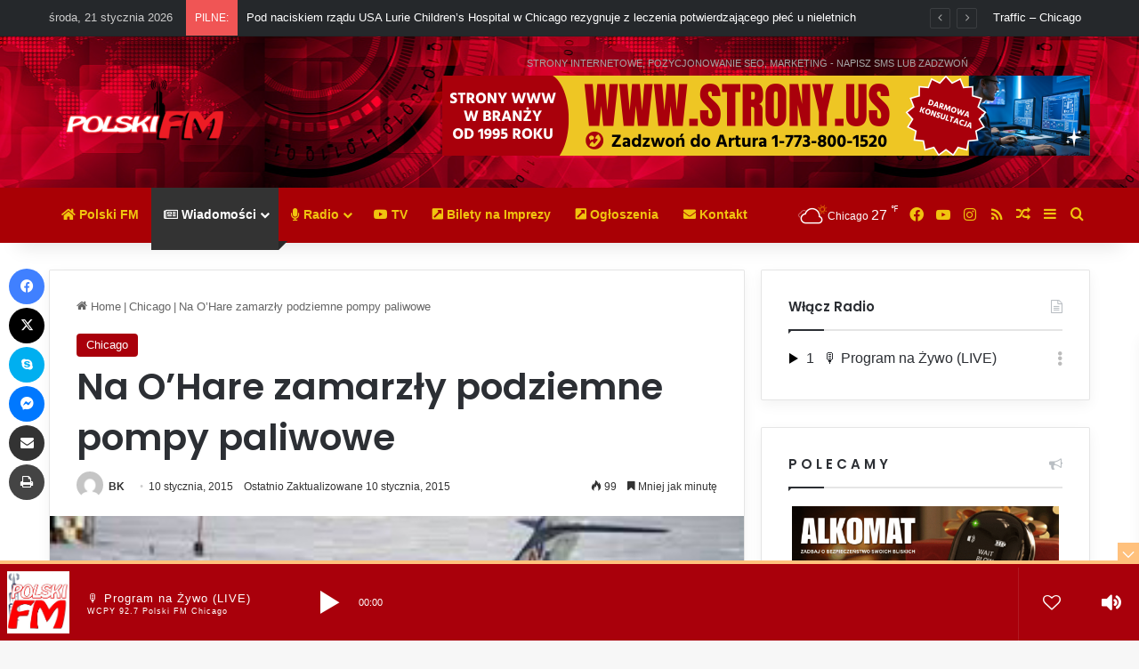

--- FILE ---
content_type: text/html; charset=UTF-8
request_url: https://polski.fm/na-ohare-zamarzly-podziemne-pompy-paliwowe/
body_size: 42405
content:
<!DOCTYPE html>
<html lang="pl-PL" class="" data-skin="light" prefix="og: http://ogp.me/ns#">
<head>
	<meta charset="UTF-8" />
	<link rel="profile" href="https://gmpg.org/xfn/11" />
	<title>Na O&#8217;Hare zamarzły podziemne pompy paliwowe &#8211; Polskie Radio Chicago &#8211; Polski.FM &#8211; WCPY 92.7 FM &#8211; Chicago</title>

<meta http-equiv='x-dns-prefetch-control' content='on'>
<link rel='dns-prefetch' href='//cdnjs.cloudflare.com' />
<link rel='dns-prefetch' href='//ajax.googleapis.com' />
<link rel='dns-prefetch' href='//fonts.googleapis.com' />
<link rel='dns-prefetch' href='//fonts.gstatic.com' />
<link rel='dns-prefetch' href='//s.gravatar.com' />
<link rel='dns-prefetch' href='//www.google-analytics.com' />
<link rel='preload' as='script' href='https://ajax.googleapis.com/ajax/libs/webfont/1/webfont.js'>
<meta name='robots' content='max-image-preview:large' />
<link rel='dns-prefetch' href='//www.googletagmanager.com' />
<link rel='dns-prefetch' href='//pagead2.googlesyndication.com' />
<link rel='dns-prefetch' href='//fundingchoicesmessages.google.com' />
<link rel="alternate" type="application/rss+xml" title="Polskie Radio Chicago - Polski.FM - WCPY 92.7 FM - Chicago &raquo; Kanał z wpisami" href="https://polski.fm/feed/" />
<link rel="alternate" type="application/rss+xml" title="Polskie Radio Chicago - Polski.FM - WCPY 92.7 FM - Chicago &raquo; Kanał z komentarzami" href="https://polski.fm/comments/feed/" />
		<script type="text/javascript">
			try {
				if( 'undefined' != typeof localStorage ){
					var tieSkin = localStorage.getItem('tie-skin');
				}

				
				var html = document.getElementsByTagName('html')[0].classList,
						htmlSkin = 'light';

				if( html.contains('dark-skin') ){
					htmlSkin = 'dark';
				}

				if( tieSkin != null && tieSkin != htmlSkin ){
					html.add('tie-skin-inverted');
					var tieSkinInverted = true;
				}

				if( tieSkin == 'dark' ){
					html.add('dark-skin');
				}
				else if( tieSkin == 'light' ){
					html.remove( 'dark-skin' );
				}
				
			} catch(e) { console.log( e ) }

		</script>
		<link rel="alternate" type="application/rss+xml" title="Polskie Radio Chicago - Polski.FM - WCPY 92.7 FM - Chicago &raquo; Na O&#8217;Hare zamarzły podziemne pompy paliwowe Kanał z komentarzami" href="https://polski.fm/na-ohare-zamarzly-podziemne-pompy-paliwowe/feed/" />

		<style type="text/css">
			:root{				
			--tie-preset-gradient-1: linear-gradient(135deg, rgba(6, 147, 227, 1) 0%, rgb(155, 81, 224) 100%);
			--tie-preset-gradient-2: linear-gradient(135deg, rgb(122, 220, 180) 0%, rgb(0, 208, 130) 100%);
			--tie-preset-gradient-3: linear-gradient(135deg, rgba(252, 185, 0, 1) 0%, rgba(255, 105, 0, 1) 100%);
			--tie-preset-gradient-4: linear-gradient(135deg, rgba(255, 105, 0, 1) 0%, rgb(207, 46, 46) 100%);
			--tie-preset-gradient-5: linear-gradient(135deg, rgb(238, 238, 238) 0%, rgb(169, 184, 195) 100%);
			--tie-preset-gradient-6: linear-gradient(135deg, rgb(74, 234, 220) 0%, rgb(151, 120, 209) 20%, rgb(207, 42, 186) 40%, rgb(238, 44, 130) 60%, rgb(251, 105, 98) 80%, rgb(254, 248, 76) 100%);
			--tie-preset-gradient-7: linear-gradient(135deg, rgb(255, 206, 236) 0%, rgb(152, 150, 240) 100%);
			--tie-preset-gradient-8: linear-gradient(135deg, rgb(254, 205, 165) 0%, rgb(254, 45, 45) 50%, rgb(107, 0, 62) 100%);
			--tie-preset-gradient-9: linear-gradient(135deg, rgb(255, 203, 112) 0%, rgb(199, 81, 192) 50%, rgb(65, 88, 208) 100%);
			--tie-preset-gradient-10: linear-gradient(135deg, rgb(255, 245, 203) 0%, rgb(182, 227, 212) 50%, rgb(51, 167, 181) 100%);
			--tie-preset-gradient-11: linear-gradient(135deg, rgb(202, 248, 128) 0%, rgb(113, 206, 126) 100%);
			--tie-preset-gradient-12: linear-gradient(135deg, rgb(2, 3, 129) 0%, rgb(40, 116, 252) 100%);
			--tie-preset-gradient-13: linear-gradient(135deg, #4D34FA, #ad34fa);
			--tie-preset-gradient-14: linear-gradient(135deg, #0057FF, #31B5FF);
			--tie-preset-gradient-15: linear-gradient(135deg, #FF007A, #FF81BD);
			--tie-preset-gradient-16: linear-gradient(135deg, #14111E, #4B4462);
			--tie-preset-gradient-17: linear-gradient(135deg, #F32758, #FFC581);

			
					--main-nav-background: #1f2024;
					--main-nav-secondry-background: rgba(0,0,0,0.2);
					--main-nav-primary-color: #0088ff;
					--main-nav-contrast-primary-color: #FFFFFF;
					--main-nav-text-color: #FFFFFF;
					--main-nav-secondry-text-color: rgba(225,255,255,0.5);
					--main-nav-main-border-color: rgba(255,255,255,0.07);
					--main-nav-secondry-border-color: rgba(255,255,255,0.04);
				--tie-buttons-radius: 100px;--tie-buttons-color: #a9000b;--tie-buttons-text: #f1c40f;--tie-buttons-hover-color: #770000;--tie-buttons-hover-text: #FFFFFF;
			}
		</style>
	<link rel="alternate" title="oEmbed (JSON)" type="application/json+oembed" href="https://polski.fm/wp-json/oembed/1.0/embed?url=https%3A%2F%2Fpolski.fm%2Fna-ohare-zamarzly-podziemne-pompy-paliwowe%2F" />
<link rel="alternate" title="oEmbed (XML)" type="text/xml+oembed" href="https://polski.fm/wp-json/oembed/1.0/embed?url=https%3A%2F%2Fpolski.fm%2Fna-ohare-zamarzly-podziemne-pompy-paliwowe%2F&#038;format=xml" />
<link rel="alternate" type="application/rss+xml" title="Polskie Radio Chicago - Polski.FM - WCPY 92.7 FM - Chicago &raquo; Stories Feed" href="https://polski.fm/web-stories/feed/">
<meta property="og:title" content="Na O&#8217;Hare zamarzły podziemne pompy paliwowe - Polskie Radio Chicago - Polski.FM - WCPY 92.7 FM - Chicago" />
<meta property="og:type" content="article" />
<meta property="og:description" content="Kilka  lotów  American Arlines zostało odwołanych z lotniska O’Hare z powodu zamarzniętych , podziem" />
<meta property="og:url" content="https://polski.fm/na-ohare-zamarzly-podziemne-pompy-paliwowe/" />
<meta property="og:site_name" content="Polskie Radio Chicago - Polski.FM - WCPY 92.7 FM - Chicago" />
<meta property="og:image" content="https://polski.fm/wp-content/uploads/2015/01/AA-zima.jpg" />
<meta name="viewport" content="width=device-width, initial-scale=1.0" /><style id='wp-img-auto-sizes-contain-inline-css' type='text/css'>
img:is([sizes=auto i],[sizes^="auto," i]){contain-intrinsic-size:3000px 1500px}
/*# sourceURL=wp-img-auto-sizes-contain-inline-css */
</style>

<link rel='stylesheet' id='sonaar-music-css' href='https://polski.fm/wp-content/plugins/mp3-music-player-by-sonaar/public/css/sonaar-music-public.css?ver=5.10' type='text/css' media='all' />
<style id='sonaar-music-inline-css' type='text/css'>
:root {--srp-global-tracklist-color: #000000;}#sonaar-player .player, #sonaar-player .player .volume .slider-container, #sonaar-player .close.btn_playlist:before, #sonaar-player .close.btn_playlist:after{border-color:#ffc17d;}#sonaar-player .player .volume .slider-container:before{border-top-color:#ffc17d;}#sonaar-player .playlist button.play, #sonaar-player .close.btn-player, #sonaar-player .mobileProgress, #sonaar-player .ui-slider-handle, .ui-slider-range{background-color:#ffc17d;}#sonaar-player .playlist .tracklist li.active, #sonaar-player .playlist .tracklist li.active span, #sonaar-player .playlist .title, .srmp3_singning p[begin]:not(.srmp3_lyrics_read ~ p){color:#ffc17d;}#sonaar-player .player .timing, #sonaar-player .album-title, #sonaar-player .playlist .tracklist li, #sonaar-player .playlist .tracklist li a, #sonaar-player .player .store .track-store li a, #sonaar-player .track-store li, #sonaar-player .sonaar-extend-button, #sonaar-player .sr_skip_number{color:rgba(255, 255, 255, 1);}#sonaar-player .player .store .track-store li .sr_store_round_bt, #sonaar-player .ui-slider-handle, #sonaar-player .ui-slider-range{background-color:rgba(255, 255, 255, 1);}#sonaar-player .control, #sonaar-player .sricon-volume {color:rgba(255, 255, 255, 1);}#sonaar-player div.sr_speedRate div{background:rgba(255, 255, 255, 1);}div#sonaar-player, #sonaar-player .player, #sonaar-player .player .volume .slider-container, #sonaar-player.sr-float div.playlist, #sonaar-player.sr-float .close.btn-player, #sonaar-player.sr-float .player.sr-show_controls_hover .playerNowPlaying, .srp_extendedPlayer{background-color:#a9000b;}@media only screen and (max-width: 1025px){#sonaar-player .store{background-color:#a9000b;}}#sonaar-player .player .volume .slider-container:after{border-top-color:#a9000b;}#sonaar-player .playlist button.play, #sonaar-player .player .store .track-store li .sr_store_round_bt{color:#a9000b;}#sonaar-player .close.btn-player rect{fill:#a9000b;}#sonaar-player .close.btn-player.enable:after, #sonaar-player .close.btn-player.enable:before{border-color:#a9000b!important;}#sonaar-player.sr-float .close.btn-player.enable:after, #sonaar-player.sr-float .close.btn-player.enable:before{border-color:!important;}#sonaar-player div.sr_speedRate div{color:#a9000b;}#sonaar-player .mobilePanel, #sonaar-player .player .player-row:before{background-color:#a9000b;}#sonaar-player .player div.mobilePanel{border-color:#a9000b;}#sonaar-player .mobileProgressing, #sonaar-player .progressDot{background-color:#ffc17d;}div#sonaar-modal .sr_popup-content, .iron-audioplayer .srp_note{background-color:#ffffff;}.sr_close svg{fill:#000000;}.iron-audioplayer .srp_player_boxed, .single-album .iron-audioplayer[data-playertemplate="skin_float_tracklist"] .album-player{background:rgba(226, 226, 226, 1);}.iron_widget_radio:not(.srp_player_button) .iron-audioplayer[data-playertemplate="skin_boxed_tracklist"] .playlist, .single-album .iron-audioplayer[data-playertemplate="skin_float_tracklist"] .sonaar-grid{background:;}.iron-audioplayer .srp-play-button-label-container{color:;}.iron-audioplayer .playlist .current .audio-track, .playlist .current .track-number{color:rgba(0, 0, 0, 1);}.iron-audioplayer .playlist a.song-store:not(.sr_store_wc_round_bt){color:rgba(0, 0, 0, 1);}.iron-audioplayer  .playlist .song-store-list-menu .fa-ellipsis-v{color:#BBBBBB;}.iron-audioplayer  .playlist .audio-track path, .iron-audioplayer  .playlist .sricon-play{color:rgba(0, 0, 0, 1);}.iron-audioplayer .control .sricon-play, .srp-play-button .sricon-play, .srp_pagination .active{color:rgba(127, 127, 127, 1);}.iron-audioplayer .srp-play-circle{border-color:rgba(127, 127, 127, 1);}.iron-audioplayer .control, .iron-audioplayer[data-playertemplate="skin_boxed_tracklist"] .sr_progressbar, .srp_player_boxed .srp_noteButton{color:rgba(127, 127, 127, 1);}.iron-audioplayer .sr_speedRate div{border-color:rgba(127, 127, 127, 1);}.iron-audioplayer .srp-play-button-label-container, .iron-audioplayer .ui-slider-handle, .iron-audioplayer .ui-slider-range{background:rgba(127, 127, 127, 1);}.iron-audioplayer.sr_player_on_artwork .sonaar-Artwort-box .control [class*="sricon-"]{color:#f1f1f1;}.iron-audioplayer.sr_player_on_artwork .sonaar-Artwort-box .control .play{border-color:#f1f1f1;}.iron-audioplayer .song-store.sr_store_wc_round_bt{color:rgba(255, 255, 255, 1);}.iron-audioplayer .song-store.sr_store_wc_round_bt{background-color:rgba(0, 0, 0, 1);} #sonaar-player .playlist .tracklist .track-status{ visibility: hidden; }.srp-modal-variation-list .srp-modal-variant-selector {background-color:;}.srp-modal-variation-list .srp-modal-variant-selector:hover, .srp-modal-variation-list .srp-modal-variant-selector.srp_selected {background-color:;}#sonaar-modal .srp_button {background-color:#0170b9;}#sonaar-modal .srp_button {color:#ffffff;}:root {
			--srp-global-sticky_player_featured_color: #ffc17d;
			--srp-global-sticky_player_waveform_progress_color: #ffc17d;
			--srp-global-sticky_player_waveform_background_color: rgba(79, 79, 79, 1);
			--srp-global-sticky_player_labelsandbuttons: rgba(255, 255, 255, 1);
			--srp-global-sticky_player_background: #a9000b;
			--srp-global-music_player_wc_bt_color: rgba(255, 255, 255, 1);
			--srp-global-music_player_wc_bt_bgcolor: rgba(0, 0, 0, 1);
			--srp-global-modal-btn-txt-color: #ffffff;
			--srp-global-modal-btn-bg-color: #0170b9;
			--srp-global-modal-form-input-bg-color: rgba(255,255,255,0);
			--srp-global-modal-form-input-border-color: #ffffff;
			--srp-global-modal-form-input-color: #ffffff;
			
		  }.iron-audioplayer .sonaar_fake_wave .sonaar_wave_cut rect{fill:rgba(116, 1, 223, 1);}#sonaar-player .sonaar_fake_wave .sonaar_wave_base rect{fill:rgba(79, 79, 79, 1);}#sonaar-player .mobileProgress{background-color:rgba(79, 79, 79, 1);}#sonaar-player .sonaar_fake_wave .sonaar_wave_cut rect{fill:#ffc17d;}
/*# sourceURL=sonaar-music-inline-css */
</style>
<style id='wp-emoji-styles-inline-css' type='text/css'>

	img.wp-smiley, img.emoji {
		display: inline !important;
		border: none !important;
		box-shadow: none !important;
		height: 1em !important;
		width: 1em !important;
		margin: 0 0.07em !important;
		vertical-align: -0.1em !important;
		background: none !important;
		padding: 0 !important;
	}
/*# sourceURL=wp-emoji-styles-inline-css */
</style>
<link rel='stylesheet' id='sonaar-music-pro-css' href='https://polski.fm/wp-content/plugins/sonaar-music-pro/public/css/sonaar-music-pro-public.css?ver=5.9.5' type='text/css' media='all' />
<link rel='stylesheet' id='tie-css-base-css' href='https://polski.fm/wp-content/themes/jannah/assets/css/base.min.css?ver=7.6.4' type='text/css' media='all' />
<link rel='stylesheet' id='tie-css-styles-css' href='https://polski.fm/wp-content/themes/jannah/assets/css/style.min.css?ver=7.6.4' type='text/css' media='all' />
<link rel='stylesheet' id='tie-css-widgets-css' href='https://polski.fm/wp-content/themes/jannah/assets/css/widgets.min.css?ver=7.6.4' type='text/css' media='all' />
<link rel='stylesheet' id='tie-css-helpers-css' href='https://polski.fm/wp-content/themes/jannah/assets/css/helpers.min.css?ver=7.6.4' type='text/css' media='all' />
<link rel='stylesheet' id='tie-fontawesome5-css' href='https://polski.fm/wp-content/themes/jannah/assets/css/fontawesome.css?ver=7.6.4' type='text/css' media='all' />
<link rel='stylesheet' id='tie-css-ilightbox-css' href='https://polski.fm/wp-content/themes/jannah/assets/ilightbox/dark-skin/skin.css?ver=7.6.4' type='text/css' media='all' />
<link rel='stylesheet' id='tie-css-shortcodes-css' href='https://polski.fm/wp-content/themes/jannah/assets/css/plugins/shortcodes.min.css?ver=7.6.4' type='text/css' media='all' />
<link rel='stylesheet' id='tie-css-single-css' href='https://polski.fm/wp-content/themes/jannah/assets/css/single.min.css?ver=7.6.4' type='text/css' media='all' />
<link rel='stylesheet' id='tie-css-print-css' href='https://polski.fm/wp-content/themes/jannah/assets/css/print.css?ver=7.6.4' type='text/css' media='print' />
<link rel='stylesheet' id='taqyeem-styles-css' href='https://polski.fm/wp-content/themes/jannah/assets/css/plugins/taqyeem.min.css?ver=7.6.4' type='text/css' media='all' />
<link rel='stylesheet' id='__EPYT__style-css' href='https://polski.fm/wp-content/plugins/youtube-embed-plus-pro/styles/ytprefs.min.css?ver=14.2.4' type='text/css' media='all' />
<style id='__EPYT__style-inline-css' type='text/css'>

                .epyt-gallery-thumb {
                        width: 25%;
                }
                
                         @media (min-width:0px) and (max-width: 767px) {
                            .epyt-gallery-rowbreak {
                                display: none;
                            }
                            .epyt-gallery-allthumbs[class*="epyt-cols"] .epyt-gallery-thumb {
                                width: 100% !important;
                            }
                          }
/*# sourceURL=__EPYT__style-inline-css */
</style>
<link rel='stylesheet' id='__disptype__-css' href='https://polski.fm/wp-content/plugins/youtube-embed-plus-pro/scripts/lity.min.css?ver=14.2.4' type='text/css' media='all' />
<link rel='stylesheet' id='__dyntype__-css' href='https://polski.fm/wp-content/plugins/youtube-embed-plus-pro/scripts/embdyn.min.css?ver=14.2.4' type='text/css' media='all' />
<style id='__dyntype__-inline-css' type='text/css'>
.wf-active .logo-text,.wf-active h1,.wf-active h2,.wf-active h3,.wf-active h4,.wf-active h5,.wf-active h6,.wf-active .the-subtitle{font-family: 'Poppins';}.background-overlay {background-attachment: fixed;background-image: url(https://polski.fm/wp-content/themes/jannah/assets/images/bg-dots.png);background-color: rgba(0,0,0,0.1);}:root:root{--brand-color: #a9000b;--dark-brand-color: #770000;--bright-color: #FFFFFF;--base-color: #2c2f34;}#reading-position-indicator{box-shadow: 0 0 10px rgba( 169,0,11,0.7);}:root:root{--brand-color: #a9000b;--dark-brand-color: #770000;--bright-color: #FFFFFF;--base-color: #2c2f34;}#reading-position-indicator{box-shadow: 0 0 10px rgba( 169,0,11,0.7);}.tie-weather-widget.widget,.container-wrapper{box-shadow: 0 5px 15px 0 rgba(0,0,0,0.05);}.dark-skin .tie-weather-widget.widget,.dark-skin .container-wrapper{box-shadow: 0 5px 15px 0 rgba(0,0,0,0.2);}#content a:hover{text-decoration: underline !important;}#tie-container a.post-title:hover,#tie-container .post-title a:hover,#tie-container .thumb-overlay .thumb-title a:hover{background-size: 100% 2px;text-decoration: none !important;}a.post-title,.post-title a{background-image: linear-gradient(to bottom,#000 0%,#000 98%);background-size: 0 1px;background-repeat: no-repeat;background-position: left 100%;color: #000;}.dark-skin a.post-title,.dark-skin .post-title a{color: #fff;background-image: linear-gradient(to bottom,#fff 0%,#fff 98%);}#header-notification-bar{background: var( --tie-preset-gradient-3 );}#top-nav,#top-nav .sub-menu,#top-nav .comp-sub-menu,#top-nav .ticker-content,#top-nav .ticker-swipe,.top-nav-boxed #top-nav .topbar-wrapper,.top-nav-dark .top-menu ul,#autocomplete-suggestions.search-in-top-nav{background-color : #25282b;}#top-nav *,#autocomplete-suggestions.search-in-top-nav{border-color: rgba( #FFFFFF,0.08);}#top-nav .icon-basecloud-bg:after{color: #25282b;}#top-nav a:not(:hover),#top-nav input,#top-nav #search-submit,#top-nav .fa-spinner,#top-nav .dropdown-social-icons li a span,#top-nav .components > li .social-link:not(:hover) span,#autocomplete-suggestions.search-in-top-nav a{color: #ffffff;}#top-nav input::-moz-placeholder{color: #ffffff;}#top-nav input:-moz-placeholder{color: #ffffff;}#top-nav input:-ms-input-placeholder{color: #ffffff;}#top-nav input::-webkit-input-placeholder{color: #ffffff;}#top-nav,.search-in-top-nav{--tie-buttons-color: #f1c40f;--tie-buttons-border-color: #f1c40f;--tie-buttons-text: #FFFFFF;--tie-buttons-hover-color: #d3a600;}#top-nav a:hover,#top-nav .menu li:hover > a,#top-nav .menu > .tie-current-menu > a,#top-nav .components > li:hover > a,#top-nav .components #search-submit:hover,#autocomplete-suggestions.search-in-top-nav .post-title a:hover{color: #f1c40f;}#main-nav,#main-nav .menu-sub-content,#main-nav .comp-sub-menu,#main-nav ul.cats-vertical li a.is-active,#main-nav ul.cats-vertical li a:hover,#autocomplete-suggestions.search-in-main-nav{background-color: #a90005;}#main-nav{border-width: 0;}#theme-header #main-nav:not(.fixed-nav){bottom: 0;}#main-nav .icon-basecloud-bg:after{color: #a90005;}#autocomplete-suggestions.search-in-main-nav{border-color: rgba(255,255,255,0.07);}.main-nav-boxed #main-nav .main-menu-wrapper{border-width: 0;}#main-nav a:not(:hover),#main-nav a.social-link:not(:hover) span,#main-nav .dropdown-social-icons li a span,#autocomplete-suggestions.search-in-main-nav a{color: #f1c40f;}.main-nav,.search-in-main-nav{--main-nav-primary-color: #333333;--tie-buttons-color: #333333;--tie-buttons-border-color: #333333;--tie-buttons-text: #FFFFFF;--tie-buttons-hover-color: #151515;}#main-nav .mega-links-head:after,#main-nav .cats-horizontal a.is-active,#main-nav .cats-horizontal a:hover,#main-nav .spinner > div{background-color: #333333;}#main-nav .menu ul li:hover > a,#main-nav .menu ul li.current-menu-item:not(.mega-link-column) > a,#main-nav .components a:hover,#main-nav .components > li:hover > a,#main-nav #search-submit:hover,#main-nav .cats-vertical a.is-active,#main-nav .cats-vertical a:hover,#main-nav .mega-menu .post-meta a:hover,#main-nav .mega-menu .post-box-title a:hover,#autocomplete-suggestions.search-in-main-nav a:hover,#main-nav .spinner-circle:after{color: #333333;}#main-nav .menu > li.tie-current-menu > a,#main-nav .menu > li:hover > a,.theme-header #main-nav .mega-menu .cats-horizontal a.is-active,.theme-header #main-nav .mega-menu .cats-horizontal a:hover{color: #FFFFFF;}#main-nav .menu > li.tie-current-menu > a:before,#main-nav .menu > li:hover > a:before{border-top-color: #FFFFFF;}#main-nav,#main-nav input,#main-nav #search-submit,#main-nav .fa-spinner,#main-nav .comp-sub-menu,#main-nav .tie-weather-widget{color: #ffffff;}#main-nav input::-moz-placeholder{color: #ffffff;}#main-nav input:-moz-placeholder{color: #ffffff;}#main-nav input:-ms-input-placeholder{color: #ffffff;}#main-nav input::-webkit-input-placeholder{color: #ffffff;}#main-nav .mega-menu .post-meta,#main-nav .mega-menu .post-meta a,#autocomplete-suggestions.search-in-main-nav .post-meta{color: rgba(255,255,255,0.6);}#main-nav .weather-icon .icon-cloud,#main-nav .weather-icon .icon-basecloud-bg,#main-nav .weather-icon .icon-cloud-behind{color: #ffffff !important;}#site-info{background-image: url(https://polski.fm/wp-content/uploads/2024/10/polski-fm-header-4.jpg);background-repeat: no-repeat;background-size: initial; background-attachment: fixed;background-position: center bottom;}@media (max-width: 991px) {#tie-wrapper #theme-header,#tie-wrapper #theme-header #main-nav .main-menu-wrapper,#tie-wrapper #theme-header .logo-container{background: transparent;}#tie-wrapper #theme-header .logo-container,#tie-wrapper #theme-header .logo-container.fixed-nav,#tie-wrapper #theme-header #main-nav {background-image: url(https://polski.fm/wp-content/uploads/2024/10/polski-fm-header-4.jpg);background-size: initial; background-attachment: fixed;background-position: right top;}.mobile-header-components .components .comp-sub-menu{}}#tie-wrapper #theme-header{background-image: url(https://polski.fm/wp-content/uploads/2024/10/polski-fm-header-4.jpg);background-repeat: repeat;background-size: initial; background-attachment: fixed;background-position: center top;}@media (max-width: 1250px){.share-buttons-sticky{display: none;}}@media (max-width: 991px){.side-aside.normal-side{background-image: url(https://polski.fm/wp-content/uploads/2024/10/polski-fm-header-4.jpg);background-position: right ;}}.mobile-header-components li.custom-menu-link > a,#mobile-menu-icon .menu-text{color: #ffffff!important;}#mobile-menu-icon .nav-icon,#mobile-menu-icon .nav-icon:before,#mobile-menu-icon .nav-icon:after{background-color: #ffffff!important;}.web-stories-list{position: relative;z-index: 1;}.mag-box .web-stories-list {margin-bottom: 10px;margin-top: 10px;}.web-stories-list__story-poster:after {transition: opacity 0.2s;}.web-stories-list__story:hover .web-stories-list__story-poster:after {opacity: 0.6;}.web-stories-list.is-view-type-carousel .web-stories-list__story,.web-stories-list.is-view-type-grid .web-stories-list__story{min-width: 0 !important;}.is-view-type-circles.is-carousel .web-stories-list__inner-wrapper .web-stories-list__story:not(.visible){height: var(--ws-circle-size);overflow: hidden;}.is-view-type-list .web-stories-list__inner-wrapper{display: flex;flex-wrap: wrap;}.is-view-type-list .web-stories-list__inner-wrapper > * {flex: 0 0 49%;margin: 0 0.5%;}@media (min-width: 676px) {.is-view-type-carousel .web-stories-list__carousel:not(.glider){height: 277px;}}
/*# sourceURL=__dyntype__-inline-css */
</style>
<script type="text/javascript" src="https://polski.fm/wp-includes/js/jquery/jquery.min.js?ver=3.7.1" id="jquery-core-js"></script>
<script type="text/javascript" src="https://polski.fm/wp-includes/js/jquery/jquery-migrate.min.js?ver=3.4.1" id="jquery-migrate-js"></script>

<!-- Fragment znacznika Google (gtag.js) dodany przez Site Kit -->
<!-- Fragment Google Analytics dodany przez Site Kit -->
<script type="text/javascript" src="https://www.googletagmanager.com/gtag/js?id=GT-MQR2FPM" id="google_gtagjs-js" async></script>
<script type="text/javascript" id="google_gtagjs-js-after">
/* <![CDATA[ */
window.dataLayer = window.dataLayer || [];function gtag(){dataLayer.push(arguments);}
gtag("set","linker",{"domains":["polski.fm"]});
gtag("js", new Date());
gtag("set", "developer_id.dZTNiMT", true);
gtag("config", "GT-MQR2FPM", {"googlesitekit_post_date":"20150110","googlesitekit_post_author":"BK"});
//# sourceURL=google_gtagjs-js-after
/* ]]> */
</script>
<script type="text/javascript" src="https://polski.fm/wp-content/plugins/youtube-embed-plus-pro/scripts/lity.min.js?ver=14.2.4" id="__dispload__-js"></script>
<script type="text/javascript" id="__ytprefs__-js-extra">
/* <![CDATA[ */
var _EPYT_ = {"ajaxurl":"https://polski.fm/wp-admin/admin-ajax.php","security":"5bafae0622","gallery_scrolloffset":"20","eppathtoscripts":"https://polski.fm/wp-content/plugins/youtube-embed-plus-pro/scripts/","eppath":"https://polski.fm/wp-content/plugins/youtube-embed-plus-pro/","epresponsiveselector":"[\"iframe.__youtube_prefs__\",\"iframe[src*='youtube.com']\",\"iframe[src*='youtube-nocookie.com']\",\"iframe[data-ep-src*='youtube.com']\",\"iframe[data-ep-src*='youtube-nocookie.com']\",\"iframe[data-ep-gallerysrc*='youtube.com']\"]","epdovol":"1","version":"14.2.4","evselector":"iframe.__youtube_prefs__[src], iframe[src*=\"youtube.com/embed/\"], iframe[src*=\"youtube-nocookie.com/embed/\"]","ajax_compat":"","maxres_facade":"eager","ytapi_load":"light","pause_others":"","stopMobileBuffer":"1","facade_mode":"1","not_live_on_channel":"","not_live_showtime":"180"};
//# sourceURL=__ytprefs__-js-extra
/* ]]> */
</script>
<script type="text/javascript" src="https://polski.fm/wp-content/plugins/youtube-embed-plus-pro/scripts/ytprefs.min.js?ver=14.2.4" id="__ytprefs__-js"></script>
<script type="text/javascript" src="https://polski.fm/wp-content/plugins/youtube-embed-plus-pro/scripts/embdyn.min.js?ver=14.2.4" id="__dynload__-js"></script>
<script type="text/javascript" src="https://polski.fm/wp-content/plugins/sonaar-music-pro/public/js/sonaar-music-pro-public.js?ver=5.9.5" id="sonaar-music-pro-js"></script>
<script type="text/javascript" src="https://polski.fm/wp-content/plugins/sonaar-music-pro/public/js/list.min.js?ver=5.9.5" id="sonaar-list-js"></script>
<script type="text/javascript" src="https://polski.fm/wp-content/plugins/mp3-music-player-by-sonaar/public/js/perfect-scrollbar.min.js?ver=5.10" id="sonaar-music-scrollbar-js"></script>
<script type="text/javascript" src="https://polski.fm/wp-content/plugins/sonaar-music-pro/public/js/color-thief.min.js?ver=5.9.5" id="color-thief-js"></script>
<script></script><link rel="https://api.w.org/" href="https://polski.fm/wp-json/" /><link rel="alternate" title="JSON" type="application/json" href="https://polski.fm/wp-json/wp/v2/posts/10473" /><link rel="EditURI" type="application/rsd+xml" title="RSD" href="https://polski.fm/xmlrpc.php?rsd" />
<meta name="generator" content="WordPress 6.9" />
<link rel="canonical" href="https://polski.fm/na-ohare-zamarzly-podziemne-pompy-paliwowe/" />
<link rel='shortlink' href='https://polski.fm/?p=10473' />
<meta name="generator" content="Site Kit by Google 1.170.0" /><script type='text/javascript'>
/* <![CDATA[ */
var taqyeem = {"ajaxurl":"https://polski.fm/wp-admin/admin-ajax.php" , "your_rating":"Your Rating:"};
/* ]]> */
</script>

<meta name="ti-site-data" content="[base64]" /> <meta name="description" content="Kilka  lotów  American Arlines zostało odwołanych z lotniska O’Hare z powodu zamarzniętych , podziemnych pomp  doprowadzających paliwo do samolotów. L" /><meta http-equiv="X-UA-Compatible" content="IE=edge">

<!-- Znaczniki meta Google AdSense dodane przez Site Kit -->
<meta name="google-adsense-platform-account" content="ca-host-pub-2644536267352236">
<meta name="google-adsense-platform-domain" content="sitekit.withgoogle.com">
<!-- Zakończ dodawanie meta znaczników Google AdSense przez Site Kit -->
<meta name="generator" content="Powered by WPBakery Page Builder - drag and drop page builder for WordPress."/>

<!-- Fragment Google AdSense dodany przez Site Kit -->
<script type="text/javascript" async="async" src="https://pagead2.googlesyndication.com/pagead/js/adsbygoogle.js?client=ca-pub-2961383081467069&amp;host=ca-host-pub-2644536267352236" crossorigin="anonymous"></script>

<!-- Zakończ fragment Google AdSense dodany przez Site Kit -->

<!-- Fragment odzyskiwania blokowania reklam Google AdSense dodany przez Site Kit -->
<script async src="https://fundingchoicesmessages.google.com/i/pub-2961383081467069?ers=1" nonce="G31ctozYOanNQNgXmWMMiA"></script><script nonce="G31ctozYOanNQNgXmWMMiA">(function() {function signalGooglefcPresent() {if (!window.frames['googlefcPresent']) {if (document.body) {const iframe = document.createElement('iframe'); iframe.style = 'width: 0; height: 0; border: none; z-index: -1000; left: -1000px; top: -1000px;'; iframe.style.display = 'none'; iframe.name = 'googlefcPresent'; document.body.appendChild(iframe);} else {setTimeout(signalGooglefcPresent, 0);}}}signalGooglefcPresent();})();</script>
<!-- Zakończ blokowanie reklam Google AdSense, fragment odzyskiwania dodany przez Site Kit -->

<!-- Fragment ochrony przed błędem odzyskiwania blokowania reklam Google AdSense dodany przez Site Kit -->
<script>(function(){'use strict';function aa(a){var b=0;return function(){return b<a.length?{done:!1,value:a[b++]}:{done:!0}}}var ba="function"==typeof Object.defineProperties?Object.defineProperty:function(a,b,c){if(a==Array.prototype||a==Object.prototype)return a;a[b]=c.value;return a};
function ea(a){a=["object"==typeof globalThis&&globalThis,a,"object"==typeof window&&window,"object"==typeof self&&self,"object"==typeof global&&global];for(var b=0;b<a.length;++b){var c=a[b];if(c&&c.Math==Math)return c}throw Error("Cannot find global object");}var fa=ea(this);function ha(a,b){if(b)a:{var c=fa;a=a.split(".");for(var d=0;d<a.length-1;d++){var e=a[d];if(!(e in c))break a;c=c[e]}a=a[a.length-1];d=c[a];b=b(d);b!=d&&null!=b&&ba(c,a,{configurable:!0,writable:!0,value:b})}}
var ia="function"==typeof Object.create?Object.create:function(a){function b(){}b.prototype=a;return new b},l;if("function"==typeof Object.setPrototypeOf)l=Object.setPrototypeOf;else{var m;a:{var ja={a:!0},ka={};try{ka.__proto__=ja;m=ka.a;break a}catch(a){}m=!1}l=m?function(a,b){a.__proto__=b;if(a.__proto__!==b)throw new TypeError(a+" is not extensible");return a}:null}var la=l;
function n(a,b){a.prototype=ia(b.prototype);a.prototype.constructor=a;if(la)la(a,b);else for(var c in b)if("prototype"!=c)if(Object.defineProperties){var d=Object.getOwnPropertyDescriptor(b,c);d&&Object.defineProperty(a,c,d)}else a[c]=b[c];a.A=b.prototype}function ma(){for(var a=Number(this),b=[],c=a;c<arguments.length;c++)b[c-a]=arguments[c];return b}
var na="function"==typeof Object.assign?Object.assign:function(a,b){for(var c=1;c<arguments.length;c++){var d=arguments[c];if(d)for(var e in d)Object.prototype.hasOwnProperty.call(d,e)&&(a[e]=d[e])}return a};ha("Object.assign",function(a){return a||na});/*

 Copyright The Closure Library Authors.
 SPDX-License-Identifier: Apache-2.0
*/
var p=this||self;function q(a){return a};var t,u;a:{for(var oa=["CLOSURE_FLAGS"],v=p,x=0;x<oa.length;x++)if(v=v[oa[x]],null==v){u=null;break a}u=v}var pa=u&&u[610401301];t=null!=pa?pa:!1;var z,qa=p.navigator;z=qa?qa.userAgentData||null:null;function A(a){return t?z?z.brands.some(function(b){return(b=b.brand)&&-1!=b.indexOf(a)}):!1:!1}function B(a){var b;a:{if(b=p.navigator)if(b=b.userAgent)break a;b=""}return-1!=b.indexOf(a)};function C(){return t?!!z&&0<z.brands.length:!1}function D(){return C()?A("Chromium"):(B("Chrome")||B("CriOS"))&&!(C()?0:B("Edge"))||B("Silk")};var ra=C()?!1:B("Trident")||B("MSIE");!B("Android")||D();D();B("Safari")&&(D()||(C()?0:B("Coast"))||(C()?0:B("Opera"))||(C()?0:B("Edge"))||(C()?A("Microsoft Edge"):B("Edg/"))||C()&&A("Opera"));var sa={},E=null;var ta="undefined"!==typeof Uint8Array,ua=!ra&&"function"===typeof btoa;var F="function"===typeof Symbol&&"symbol"===typeof Symbol()?Symbol():void 0,G=F?function(a,b){a[F]|=b}:function(a,b){void 0!==a.g?a.g|=b:Object.defineProperties(a,{g:{value:b,configurable:!0,writable:!0,enumerable:!1}})};function va(a){var b=H(a);1!==(b&1)&&(Object.isFrozen(a)&&(a=Array.prototype.slice.call(a)),I(a,b|1))}
var H=F?function(a){return a[F]|0}:function(a){return a.g|0},J=F?function(a){return a[F]}:function(a){return a.g},I=F?function(a,b){a[F]=b}:function(a,b){void 0!==a.g?a.g=b:Object.defineProperties(a,{g:{value:b,configurable:!0,writable:!0,enumerable:!1}})};function wa(){var a=[];G(a,1);return a}function xa(a,b){I(b,(a|0)&-99)}function K(a,b){I(b,(a|34)&-73)}function L(a){a=a>>11&1023;return 0===a?536870912:a};var M={};function N(a){return null!==a&&"object"===typeof a&&!Array.isArray(a)&&a.constructor===Object}var O,ya=[];I(ya,39);O=Object.freeze(ya);var P;function Q(a,b){P=b;a=new a(b);P=void 0;return a}
function R(a,b,c){null==a&&(a=P);P=void 0;if(null==a){var d=96;c?(a=[c],d|=512):a=[];b&&(d=d&-2095105|(b&1023)<<11)}else{if(!Array.isArray(a))throw Error();d=H(a);if(d&64)return a;d|=64;if(c&&(d|=512,c!==a[0]))throw Error();a:{c=a;var e=c.length;if(e){var f=e-1,g=c[f];if(N(g)){d|=256;b=(d>>9&1)-1;e=f-b;1024<=e&&(za(c,b,g),e=1023);d=d&-2095105|(e&1023)<<11;break a}}b&&(g=(d>>9&1)-1,b=Math.max(b,e-g),1024<b&&(za(c,g,{}),d|=256,b=1023),d=d&-2095105|(b&1023)<<11)}}I(a,d);return a}
function za(a,b,c){for(var d=1023+b,e=a.length,f=d;f<e;f++){var g=a[f];null!=g&&g!==c&&(c[f-b]=g)}a.length=d+1;a[d]=c};function Aa(a){switch(typeof a){case "number":return isFinite(a)?a:String(a);case "boolean":return a?1:0;case "object":if(a&&!Array.isArray(a)&&ta&&null!=a&&a instanceof Uint8Array){if(ua){for(var b="",c=0,d=a.length-10240;c<d;)b+=String.fromCharCode.apply(null,a.subarray(c,c+=10240));b+=String.fromCharCode.apply(null,c?a.subarray(c):a);a=btoa(b)}else{void 0===b&&(b=0);if(!E){E={};c="ABCDEFGHIJKLMNOPQRSTUVWXYZabcdefghijklmnopqrstuvwxyz0123456789".split("");d=["+/=","+/","-_=","-_.","-_"];for(var e=
0;5>e;e++){var f=c.concat(d[e].split(""));sa[e]=f;for(var g=0;g<f.length;g++){var h=f[g];void 0===E[h]&&(E[h]=g)}}}b=sa[b];c=Array(Math.floor(a.length/3));d=b[64]||"";for(e=f=0;f<a.length-2;f+=3){var k=a[f],w=a[f+1];h=a[f+2];g=b[k>>2];k=b[(k&3)<<4|w>>4];w=b[(w&15)<<2|h>>6];h=b[h&63];c[e++]=g+k+w+h}g=0;h=d;switch(a.length-f){case 2:g=a[f+1],h=b[(g&15)<<2]||d;case 1:a=a[f],c[e]=b[a>>2]+b[(a&3)<<4|g>>4]+h+d}a=c.join("")}return a}}return a};function Ba(a,b,c){a=Array.prototype.slice.call(a);var d=a.length,e=b&256?a[d-1]:void 0;d+=e?-1:0;for(b=b&512?1:0;b<d;b++)a[b]=c(a[b]);if(e){b=a[b]={};for(var f in e)Object.prototype.hasOwnProperty.call(e,f)&&(b[f]=c(e[f]))}return a}function Da(a,b,c,d,e,f){if(null!=a){if(Array.isArray(a))a=e&&0==a.length&&H(a)&1?void 0:f&&H(a)&2?a:Ea(a,b,c,void 0!==d,e,f);else if(N(a)){var g={},h;for(h in a)Object.prototype.hasOwnProperty.call(a,h)&&(g[h]=Da(a[h],b,c,d,e,f));a=g}else a=b(a,d);return a}}
function Ea(a,b,c,d,e,f){var g=d||c?H(a):0;d=d?!!(g&32):void 0;a=Array.prototype.slice.call(a);for(var h=0;h<a.length;h++)a[h]=Da(a[h],b,c,d,e,f);c&&c(g,a);return a}function Fa(a){return a.s===M?a.toJSON():Aa(a)};function Ga(a,b,c){c=void 0===c?K:c;if(null!=a){if(ta&&a instanceof Uint8Array)return b?a:new Uint8Array(a);if(Array.isArray(a)){var d=H(a);if(d&2)return a;if(b&&!(d&64)&&(d&32||0===d))return I(a,d|34),a;a=Ea(a,Ga,d&4?K:c,!0,!1,!0);b=H(a);b&4&&b&2&&Object.freeze(a);return a}a.s===M&&(b=a.h,c=J(b),a=c&2?a:Q(a.constructor,Ha(b,c,!0)));return a}}function Ha(a,b,c){var d=c||b&2?K:xa,e=!!(b&32);a=Ba(a,b,function(f){return Ga(f,e,d)});G(a,32|(c?2:0));return a};function Ia(a,b){a=a.h;return Ja(a,J(a),b)}function Ja(a,b,c,d){if(-1===c)return null;if(c>=L(b)){if(b&256)return a[a.length-1][c]}else{var e=a.length;if(d&&b&256&&(d=a[e-1][c],null!=d))return d;b=c+((b>>9&1)-1);if(b<e)return a[b]}}function Ka(a,b,c,d,e){var f=L(b);if(c>=f||e){e=b;if(b&256)f=a[a.length-1];else{if(null==d)return;f=a[f+((b>>9&1)-1)]={};e|=256}f[c]=d;e&=-1025;e!==b&&I(a,e)}else a[c+((b>>9&1)-1)]=d,b&256&&(d=a[a.length-1],c in d&&delete d[c]),b&1024&&I(a,b&-1025)}
function La(a,b){var c=Ma;var d=void 0===d?!1:d;var e=a.h;var f=J(e),g=Ja(e,f,b,d);var h=!1;if(null==g||"object"!==typeof g||(h=Array.isArray(g))||g.s!==M)if(h){var k=h=H(g);0===k&&(k|=f&32);k|=f&2;k!==h&&I(g,k);c=new c(g)}else c=void 0;else c=g;c!==g&&null!=c&&Ka(e,f,b,c,d);e=c;if(null==e)return e;a=a.h;f=J(a);f&2||(g=e,c=g.h,h=J(c),g=h&2?Q(g.constructor,Ha(c,h,!1)):g,g!==e&&(e=g,Ka(a,f,b,e,d)));return e}function Na(a,b){a=Ia(a,b);return null==a||"string"===typeof a?a:void 0}
function Oa(a,b){a=Ia(a,b);return null!=a?a:0}function S(a,b){a=Na(a,b);return null!=a?a:""};function T(a,b,c){this.h=R(a,b,c)}T.prototype.toJSON=function(){var a=Ea(this.h,Fa,void 0,void 0,!1,!1);return Pa(this,a,!0)};T.prototype.s=M;T.prototype.toString=function(){return Pa(this,this.h,!1).toString()};
function Pa(a,b,c){var d=a.constructor.v,e=L(J(c?a.h:b)),f=!1;if(d){if(!c){b=Array.prototype.slice.call(b);var g;if(b.length&&N(g=b[b.length-1]))for(f=0;f<d.length;f++)if(d[f]>=e){Object.assign(b[b.length-1]={},g);break}f=!0}e=b;c=!c;g=J(a.h);a=L(g);g=(g>>9&1)-1;for(var h,k,w=0;w<d.length;w++)if(k=d[w],k<a){k+=g;var r=e[k];null==r?e[k]=c?O:wa():c&&r!==O&&va(r)}else h||(r=void 0,e.length&&N(r=e[e.length-1])?h=r:e.push(h={})),r=h[k],null==h[k]?h[k]=c?O:wa():c&&r!==O&&va(r)}d=b.length;if(!d)return b;
var Ca;if(N(h=b[d-1])){a:{var y=h;e={};c=!1;for(var ca in y)Object.prototype.hasOwnProperty.call(y,ca)&&(a=y[ca],Array.isArray(a)&&a!=a&&(c=!0),null!=a?e[ca]=a:c=!0);if(c){for(var rb in e){y=e;break a}y=null}}y!=h&&(Ca=!0);d--}for(;0<d;d--){h=b[d-1];if(null!=h)break;var cb=!0}if(!Ca&&!cb)return b;var da;f?da=b:da=Array.prototype.slice.call(b,0,d);b=da;f&&(b.length=d);y&&b.push(y);return b};function Qa(a){return function(b){if(null==b||""==b)b=new a;else{b=JSON.parse(b);if(!Array.isArray(b))throw Error(void 0);G(b,32);b=Q(a,b)}return b}};function Ra(a){this.h=R(a)}n(Ra,T);var Sa=Qa(Ra);var U;function V(a){this.g=a}V.prototype.toString=function(){return this.g+""};var Ta={};function Ua(){return Math.floor(2147483648*Math.random()).toString(36)+Math.abs(Math.floor(2147483648*Math.random())^Date.now()).toString(36)};function Va(a,b){b=String(b);"application/xhtml+xml"===a.contentType&&(b=b.toLowerCase());return a.createElement(b)}function Wa(a){this.g=a||p.document||document}Wa.prototype.appendChild=function(a,b){a.appendChild(b)};/*

 SPDX-License-Identifier: Apache-2.0
*/
function Xa(a,b){a.src=b instanceof V&&b.constructor===V?b.g:"type_error:TrustedResourceUrl";var c,d;(c=(b=null==(d=(c=(a.ownerDocument&&a.ownerDocument.defaultView||window).document).querySelector)?void 0:d.call(c,"script[nonce]"))?b.nonce||b.getAttribute("nonce")||"":"")&&a.setAttribute("nonce",c)};function Ya(a){a=void 0===a?document:a;return a.createElement("script")};function Za(a,b,c,d,e,f){try{var g=a.g,h=Ya(g);h.async=!0;Xa(h,b);g.head.appendChild(h);h.addEventListener("load",function(){e();d&&g.head.removeChild(h)});h.addEventListener("error",function(){0<c?Za(a,b,c-1,d,e,f):(d&&g.head.removeChild(h),f())})}catch(k){f()}};var $a=p.atob("aHR0cHM6Ly93d3cuZ3N0YXRpYy5jb20vaW1hZ2VzL2ljb25zL21hdGVyaWFsL3N5c3RlbS8xeC93YXJuaW5nX2FtYmVyXzI0ZHAucG5n"),ab=p.atob("WW91IGFyZSBzZWVpbmcgdGhpcyBtZXNzYWdlIGJlY2F1c2UgYWQgb3Igc2NyaXB0IGJsb2NraW5nIHNvZnR3YXJlIGlzIGludGVyZmVyaW5nIHdpdGggdGhpcyBwYWdlLg=="),bb=p.atob("RGlzYWJsZSBhbnkgYWQgb3Igc2NyaXB0IGJsb2NraW5nIHNvZnR3YXJlLCB0aGVuIHJlbG9hZCB0aGlzIHBhZ2Uu");function db(a,b,c){this.i=a;this.l=new Wa(this.i);this.g=null;this.j=[];this.m=!1;this.u=b;this.o=c}
function eb(a){if(a.i.body&&!a.m){var b=function(){fb(a);p.setTimeout(function(){return gb(a,3)},50)};Za(a.l,a.u,2,!0,function(){p[a.o]||b()},b);a.m=!0}}
function fb(a){for(var b=W(1,5),c=0;c<b;c++){var d=X(a);a.i.body.appendChild(d);a.j.push(d)}b=X(a);b.style.bottom="0";b.style.left="0";b.style.position="fixed";b.style.width=W(100,110).toString()+"%";b.style.zIndex=W(2147483544,2147483644).toString();b.style["background-color"]=hb(249,259,242,252,219,229);b.style["box-shadow"]="0 0 12px #888";b.style.color=hb(0,10,0,10,0,10);b.style.display="flex";b.style["justify-content"]="center";b.style["font-family"]="Roboto, Arial";c=X(a);c.style.width=W(80,
85).toString()+"%";c.style.maxWidth=W(750,775).toString()+"px";c.style.margin="24px";c.style.display="flex";c.style["align-items"]="flex-start";c.style["justify-content"]="center";d=Va(a.l.g,"IMG");d.className=Ua();d.src=$a;d.alt="Warning icon";d.style.height="24px";d.style.width="24px";d.style["padding-right"]="16px";var e=X(a),f=X(a);f.style["font-weight"]="bold";f.textContent=ab;var g=X(a);g.textContent=bb;Y(a,e,f);Y(a,e,g);Y(a,c,d);Y(a,c,e);Y(a,b,c);a.g=b;a.i.body.appendChild(a.g);b=W(1,5);for(c=
0;c<b;c++)d=X(a),a.i.body.appendChild(d),a.j.push(d)}function Y(a,b,c){for(var d=W(1,5),e=0;e<d;e++){var f=X(a);b.appendChild(f)}b.appendChild(c);c=W(1,5);for(d=0;d<c;d++)e=X(a),b.appendChild(e)}function W(a,b){return Math.floor(a+Math.random()*(b-a))}function hb(a,b,c,d,e,f){return"rgb("+W(Math.max(a,0),Math.min(b,255)).toString()+","+W(Math.max(c,0),Math.min(d,255)).toString()+","+W(Math.max(e,0),Math.min(f,255)).toString()+")"}function X(a){a=Va(a.l.g,"DIV");a.className=Ua();return a}
function gb(a,b){0>=b||null!=a.g&&0!=a.g.offsetHeight&&0!=a.g.offsetWidth||(ib(a),fb(a),p.setTimeout(function(){return gb(a,b-1)},50))}
function ib(a){var b=a.j;var c="undefined"!=typeof Symbol&&Symbol.iterator&&b[Symbol.iterator];if(c)b=c.call(b);else if("number"==typeof b.length)b={next:aa(b)};else throw Error(String(b)+" is not an iterable or ArrayLike");for(c=b.next();!c.done;c=b.next())(c=c.value)&&c.parentNode&&c.parentNode.removeChild(c);a.j=[];(b=a.g)&&b.parentNode&&b.parentNode.removeChild(b);a.g=null};function jb(a,b,c,d,e){function f(k){document.body?g(document.body):0<k?p.setTimeout(function(){f(k-1)},e):b()}function g(k){k.appendChild(h);p.setTimeout(function(){h?(0!==h.offsetHeight&&0!==h.offsetWidth?b():a(),h.parentNode&&h.parentNode.removeChild(h)):a()},d)}var h=kb(c);f(3)}function kb(a){var b=document.createElement("div");b.className=a;b.style.width="1px";b.style.height="1px";b.style.position="absolute";b.style.left="-10000px";b.style.top="-10000px";b.style.zIndex="-10000";return b};function Ma(a){this.h=R(a)}n(Ma,T);function lb(a){this.h=R(a)}n(lb,T);var mb=Qa(lb);function nb(a){a=Na(a,4)||"";if(void 0===U){var b=null;var c=p.trustedTypes;if(c&&c.createPolicy){try{b=c.createPolicy("goog#html",{createHTML:q,createScript:q,createScriptURL:q})}catch(d){p.console&&p.console.error(d.message)}U=b}else U=b}a=(b=U)?b.createScriptURL(a):a;return new V(a,Ta)};function ob(a,b){this.m=a;this.o=new Wa(a.document);this.g=b;this.j=S(this.g,1);this.u=nb(La(this.g,2));this.i=!1;b=nb(La(this.g,13));this.l=new db(a.document,b,S(this.g,12))}ob.prototype.start=function(){pb(this)};
function pb(a){qb(a);Za(a.o,a.u,3,!1,function(){a:{var b=a.j;var c=p.btoa(b);if(c=p[c]){try{var d=Sa(p.atob(c))}catch(e){b=!1;break a}b=b===Na(d,1)}else b=!1}b?Z(a,S(a.g,14)):(Z(a,S(a.g,8)),eb(a.l))},function(){jb(function(){Z(a,S(a.g,7));eb(a.l)},function(){return Z(a,S(a.g,6))},S(a.g,9),Oa(a.g,10),Oa(a.g,11))})}function Z(a,b){a.i||(a.i=!0,a=new a.m.XMLHttpRequest,a.open("GET",b,!0),a.send())}function qb(a){var b=p.btoa(a.j);a.m[b]&&Z(a,S(a.g,5))};(function(a,b){p[a]=function(){var c=ma.apply(0,arguments);p[a]=function(){};b.apply(null,c)}})("__h82AlnkH6D91__",function(a){"function"===typeof window.atob&&(new ob(window,mb(window.atob(a)))).start()});}).call(this);

window.__h82AlnkH6D91__("[base64]/[base64]/[base64]/[base64]");</script>
<!-- Zakończ blokowanie reklam Google AdSense, dodając fragment kodu ochrony przed błędem odzyskiwania przez Site Kit -->
<link rel="icon" href="https://polski.fm/wp-content/uploads/2017/06/cropped-girl-for-logo-1-85x85.jpg" sizes="32x32" />
<link rel="icon" href="https://polski.fm/wp-content/uploads/2017/06/cropped-girl-for-logo-1-500x500.jpg" sizes="192x192" />
<link rel="apple-touch-icon" href="https://polski.fm/wp-content/uploads/2017/06/cropped-girl-for-logo-1-180x180.jpg" />
<meta name="msapplication-TileImage" content="https://polski.fm/wp-content/uploads/2017/06/cropped-girl-for-logo-1-500x500.jpg" />
<noscript><style> .wpb_animate_when_almost_visible { opacity: 1; }</style></noscript><style id='global-styles-inline-css' type='text/css'>
:root{--wp--preset--aspect-ratio--square: 1;--wp--preset--aspect-ratio--4-3: 4/3;--wp--preset--aspect-ratio--3-4: 3/4;--wp--preset--aspect-ratio--3-2: 3/2;--wp--preset--aspect-ratio--2-3: 2/3;--wp--preset--aspect-ratio--16-9: 16/9;--wp--preset--aspect-ratio--9-16: 9/16;--wp--preset--color--black: #000000;--wp--preset--color--cyan-bluish-gray: #abb8c3;--wp--preset--color--white: #ffffff;--wp--preset--color--pale-pink: #f78da7;--wp--preset--color--vivid-red: #cf2e2e;--wp--preset--color--luminous-vivid-orange: #ff6900;--wp--preset--color--luminous-vivid-amber: #fcb900;--wp--preset--color--light-green-cyan: #7bdcb5;--wp--preset--color--vivid-green-cyan: #00d084;--wp--preset--color--pale-cyan-blue: #8ed1fc;--wp--preset--color--vivid-cyan-blue: #0693e3;--wp--preset--color--vivid-purple: #9b51e0;--wp--preset--color--global-color: #a9000b;--wp--preset--gradient--vivid-cyan-blue-to-vivid-purple: linear-gradient(135deg,rgb(6,147,227) 0%,rgb(155,81,224) 100%);--wp--preset--gradient--light-green-cyan-to-vivid-green-cyan: linear-gradient(135deg,rgb(122,220,180) 0%,rgb(0,208,130) 100%);--wp--preset--gradient--luminous-vivid-amber-to-luminous-vivid-orange: linear-gradient(135deg,rgb(252,185,0) 0%,rgb(255,105,0) 100%);--wp--preset--gradient--luminous-vivid-orange-to-vivid-red: linear-gradient(135deg,rgb(255,105,0) 0%,rgb(207,46,46) 100%);--wp--preset--gradient--very-light-gray-to-cyan-bluish-gray: linear-gradient(135deg,rgb(238,238,238) 0%,rgb(169,184,195) 100%);--wp--preset--gradient--cool-to-warm-spectrum: linear-gradient(135deg,rgb(74,234,220) 0%,rgb(151,120,209) 20%,rgb(207,42,186) 40%,rgb(238,44,130) 60%,rgb(251,105,98) 80%,rgb(254,248,76) 100%);--wp--preset--gradient--blush-light-purple: linear-gradient(135deg,rgb(255,206,236) 0%,rgb(152,150,240) 100%);--wp--preset--gradient--blush-bordeaux: linear-gradient(135deg,rgb(254,205,165) 0%,rgb(254,45,45) 50%,rgb(107,0,62) 100%);--wp--preset--gradient--luminous-dusk: linear-gradient(135deg,rgb(255,203,112) 0%,rgb(199,81,192) 50%,rgb(65,88,208) 100%);--wp--preset--gradient--pale-ocean: linear-gradient(135deg,rgb(255,245,203) 0%,rgb(182,227,212) 50%,rgb(51,167,181) 100%);--wp--preset--gradient--electric-grass: linear-gradient(135deg,rgb(202,248,128) 0%,rgb(113,206,126) 100%);--wp--preset--gradient--midnight: linear-gradient(135deg,rgb(2,3,129) 0%,rgb(40,116,252) 100%);--wp--preset--font-size--small: 13px;--wp--preset--font-size--medium: 20px;--wp--preset--font-size--large: 36px;--wp--preset--font-size--x-large: 42px;--wp--preset--spacing--20: 0.44rem;--wp--preset--spacing--30: 0.67rem;--wp--preset--spacing--40: 1rem;--wp--preset--spacing--50: 1.5rem;--wp--preset--spacing--60: 2.25rem;--wp--preset--spacing--70: 3.38rem;--wp--preset--spacing--80: 5.06rem;--wp--preset--shadow--natural: 6px 6px 9px rgba(0, 0, 0, 0.2);--wp--preset--shadow--deep: 12px 12px 50px rgba(0, 0, 0, 0.4);--wp--preset--shadow--sharp: 6px 6px 0px rgba(0, 0, 0, 0.2);--wp--preset--shadow--outlined: 6px 6px 0px -3px rgb(255, 255, 255), 6px 6px rgb(0, 0, 0);--wp--preset--shadow--crisp: 6px 6px 0px rgb(0, 0, 0);}:where(.is-layout-flex){gap: 0.5em;}:where(.is-layout-grid){gap: 0.5em;}body .is-layout-flex{display: flex;}.is-layout-flex{flex-wrap: wrap;align-items: center;}.is-layout-flex > :is(*, div){margin: 0;}body .is-layout-grid{display: grid;}.is-layout-grid > :is(*, div){margin: 0;}:where(.wp-block-columns.is-layout-flex){gap: 2em;}:where(.wp-block-columns.is-layout-grid){gap: 2em;}:where(.wp-block-post-template.is-layout-flex){gap: 1.25em;}:where(.wp-block-post-template.is-layout-grid){gap: 1.25em;}.has-black-color{color: var(--wp--preset--color--black) !important;}.has-cyan-bluish-gray-color{color: var(--wp--preset--color--cyan-bluish-gray) !important;}.has-white-color{color: var(--wp--preset--color--white) !important;}.has-pale-pink-color{color: var(--wp--preset--color--pale-pink) !important;}.has-vivid-red-color{color: var(--wp--preset--color--vivid-red) !important;}.has-luminous-vivid-orange-color{color: var(--wp--preset--color--luminous-vivid-orange) !important;}.has-luminous-vivid-amber-color{color: var(--wp--preset--color--luminous-vivid-amber) !important;}.has-light-green-cyan-color{color: var(--wp--preset--color--light-green-cyan) !important;}.has-vivid-green-cyan-color{color: var(--wp--preset--color--vivid-green-cyan) !important;}.has-pale-cyan-blue-color{color: var(--wp--preset--color--pale-cyan-blue) !important;}.has-vivid-cyan-blue-color{color: var(--wp--preset--color--vivid-cyan-blue) !important;}.has-vivid-purple-color{color: var(--wp--preset--color--vivid-purple) !important;}.has-black-background-color{background-color: var(--wp--preset--color--black) !important;}.has-cyan-bluish-gray-background-color{background-color: var(--wp--preset--color--cyan-bluish-gray) !important;}.has-white-background-color{background-color: var(--wp--preset--color--white) !important;}.has-pale-pink-background-color{background-color: var(--wp--preset--color--pale-pink) !important;}.has-vivid-red-background-color{background-color: var(--wp--preset--color--vivid-red) !important;}.has-luminous-vivid-orange-background-color{background-color: var(--wp--preset--color--luminous-vivid-orange) !important;}.has-luminous-vivid-amber-background-color{background-color: var(--wp--preset--color--luminous-vivid-amber) !important;}.has-light-green-cyan-background-color{background-color: var(--wp--preset--color--light-green-cyan) !important;}.has-vivid-green-cyan-background-color{background-color: var(--wp--preset--color--vivid-green-cyan) !important;}.has-pale-cyan-blue-background-color{background-color: var(--wp--preset--color--pale-cyan-blue) !important;}.has-vivid-cyan-blue-background-color{background-color: var(--wp--preset--color--vivid-cyan-blue) !important;}.has-vivid-purple-background-color{background-color: var(--wp--preset--color--vivid-purple) !important;}.has-black-border-color{border-color: var(--wp--preset--color--black) !important;}.has-cyan-bluish-gray-border-color{border-color: var(--wp--preset--color--cyan-bluish-gray) !important;}.has-white-border-color{border-color: var(--wp--preset--color--white) !important;}.has-pale-pink-border-color{border-color: var(--wp--preset--color--pale-pink) !important;}.has-vivid-red-border-color{border-color: var(--wp--preset--color--vivid-red) !important;}.has-luminous-vivid-orange-border-color{border-color: var(--wp--preset--color--luminous-vivid-orange) !important;}.has-luminous-vivid-amber-border-color{border-color: var(--wp--preset--color--luminous-vivid-amber) !important;}.has-light-green-cyan-border-color{border-color: var(--wp--preset--color--light-green-cyan) !important;}.has-vivid-green-cyan-border-color{border-color: var(--wp--preset--color--vivid-green-cyan) !important;}.has-pale-cyan-blue-border-color{border-color: var(--wp--preset--color--pale-cyan-blue) !important;}.has-vivid-cyan-blue-border-color{border-color: var(--wp--preset--color--vivid-cyan-blue) !important;}.has-vivid-purple-border-color{border-color: var(--wp--preset--color--vivid-purple) !important;}.has-vivid-cyan-blue-to-vivid-purple-gradient-background{background: var(--wp--preset--gradient--vivid-cyan-blue-to-vivid-purple) !important;}.has-light-green-cyan-to-vivid-green-cyan-gradient-background{background: var(--wp--preset--gradient--light-green-cyan-to-vivid-green-cyan) !important;}.has-luminous-vivid-amber-to-luminous-vivid-orange-gradient-background{background: var(--wp--preset--gradient--luminous-vivid-amber-to-luminous-vivid-orange) !important;}.has-luminous-vivid-orange-to-vivid-red-gradient-background{background: var(--wp--preset--gradient--luminous-vivid-orange-to-vivid-red) !important;}.has-very-light-gray-to-cyan-bluish-gray-gradient-background{background: var(--wp--preset--gradient--very-light-gray-to-cyan-bluish-gray) !important;}.has-cool-to-warm-spectrum-gradient-background{background: var(--wp--preset--gradient--cool-to-warm-spectrum) !important;}.has-blush-light-purple-gradient-background{background: var(--wp--preset--gradient--blush-light-purple) !important;}.has-blush-bordeaux-gradient-background{background: var(--wp--preset--gradient--blush-bordeaux) !important;}.has-luminous-dusk-gradient-background{background: var(--wp--preset--gradient--luminous-dusk) !important;}.has-pale-ocean-gradient-background{background: var(--wp--preset--gradient--pale-ocean) !important;}.has-electric-grass-gradient-background{background: var(--wp--preset--gradient--electric-grass) !important;}.has-midnight-gradient-background{background: var(--wp--preset--gradient--midnight) !important;}.has-small-font-size{font-size: var(--wp--preset--font-size--small) !important;}.has-medium-font-size{font-size: var(--wp--preset--font-size--medium) !important;}.has-large-font-size{font-size: var(--wp--preset--font-size--large) !important;}.has-x-large-font-size{font-size: var(--wp--preset--font-size--x-large) !important;}
/*# sourceURL=global-styles-inline-css */
</style>
</head>

<body id="tie-body" class="wp-singular post-template-default single single-post postid-10473 single-format-standard wp-theme-jannah tie-no-js wrapper-has-shadow block-head-1 magazine1 is-desktop is-header-layout-3 has-header-ad sidebar-right has-sidebar post-layout-1 narrow-title-narrow-media tie-auto-dropcap has-mobile-share wpb-js-composer js-comp-ver-8.2 vc_responsive">



<div class="background-overlay">

	<div id="tie-container" class="site tie-container">

		
		<div id="tie-wrapper">
			
<header id="theme-header" class="theme-header header-layout-3 main-nav-dark main-nav-default-dark main-nav-below has-stream-item top-nav-active top-nav-dark top-nav-default-dark top-nav-above has-shadow has-normal-width-logo mobile-header-centered">
	
<nav id="top-nav"  class="has-date-breaking-menu top-nav header-nav has-breaking-news" aria-label="Secondary Navigation">
	<div class="container">
		<div class="topbar-wrapper">

			
					<div class="topbar-today-date">
						środa, 21 stycznia 2026					</div>
					
			<div class="tie-alignleft">
				
<div class="breaking controls-is-active">

	<span class="breaking-title">
		<span class="tie-icon-bolt breaking-icon" aria-hidden="true"></span>
		<span class="breaking-title-text">PILNE:</span>
	</span>

	<ul id="breaking-news-in-header" class="breaking-news" data-type="reveal" data-arrows="true">

		
							<li class="news-item">
								<a href="https://polski.fm/pod-naciskiem-rzadu-usa-lurie-childrens-hospital-w-chicago-rezygnuje-z-leczenia-potwierdzajacego-plec-u-nieletnich/">Pod naciskiem rządu USA Lurie Children&#8217;s Hospital w Chicago rezygnuje z leczenia potwierdzającego płeć u nieletnich</a>
							</li>

							
							<li class="news-item">
								<a href="https://polski.fm/ohare-znowu-najbardziej-ruchliwym-lotniskiem-w-stanach-zjednoczonych/">O&#8217;Hare znowu najbardziej ruchliwym lotniskiem w Stanach Zjednoczonych?</a>
							</li>

							
							<li class="news-item">
								<a href="https://polski.fm/demokraci-z-illinois-krytycznie-o-prezydenturze-donalda-trumpa/">Demokraci z Illinois krytycznie o prezydenturze Donalda Trumpa</a>
							</li>

							
							<li class="news-item">
								<a href="https://polski.fm/niesforny-pasazer-powodem-nieplanowanego-ladowania-w-chicago/">Niesforny pasażer powodem nieplanowanego lądowania w Chicago</a>
							</li>

							
							<li class="news-item">
								<a href="https://polski.fm/trzesienie-ziemi-w-illinois/">Trzęsienie ziemi w Illinois</a>
							</li>

							
							<li class="news-item">
								<a href="https://polski.fm/burmistrz-brandon-johnson-nie-zamierzamy-kupowac-parkometrow-w-chicago/">Burmistrz Brandon Johnson: Nie zamierzamy kupować parkometrów w Chicago</a>
							</li>

							
							<li class="news-item">
								<a href="https://polski.fm/nietypowa-awaria-powodem-opoznien-w-ruchu-na-lotnisku-ohare-w-chicago/">Nietypowa awaria powodem opóźnień w ruchu na lotnisku O&#8217;Hare w Chicago</a>
							</li>

							
							<li class="news-item">
								<a href="https://polski.fm/chicago-na-szostym-miejscu-rankingu-turystycznego-rankingu/">Chicago na szóstym miejscu turystycznego rankingu</a>
							</li>

							
							<li class="news-item">
								<a href="https://polski.fm/federalna-ustawa-budzetowa-nie-znosi-podatku-od-napiwkow-legislatura-illinois-ma-taki-plan/">Federalna ustawa budżetowa nie znosi podatku od napiwków. Legislatura Illinois ma taki plan</a>
							</li>

							
							<li class="news-item">
								<a href="https://polski.fm/zamiast-swietowac-chicagowscy-politycy-krytykowali-rzady-prezydenta-usa/">Zamiast świętować chicagowscy politycy krytykowali rządy prezydenta USA</a>
							</li>

							
	</ul>
</div><!-- #breaking /-->
			</div><!-- .tie-alignleft /-->

			<div class="tie-alignright">
				<div class="top-menu header-menu"><ul id="menu-serwisy" class="menu"><li id="menu-item-9681" class="menu-item menu-item-type-custom menu-item-object-custom menu-item-9681"><a href="http://here.com/traffic/usa/chicago-il">Traffic &#8211; Chicago</a></li>
</ul></div>			</div><!-- .tie-alignright /-->

		</div><!-- .topbar-wrapper /-->
	</div><!-- .container /-->
</nav><!-- #top-nav /-->

<div class="container header-container">
	<div class="tie-row logo-row">

		
		<div class="logo-wrapper">
			<div class="tie-col-md-4 logo-container clearfix">
				<div id="mobile-header-components-area_1" class="mobile-header-components"><ul class="components"><li class="mobile-component_search custom-menu-link">
				<a href="#" class="tie-search-trigger-mobile">
					<span class="tie-icon-search tie-search-icon" aria-hidden="true"></span>
					<span class="screen-reader-text">Szukaj</span>
				</a>
			</li></ul></div>
		<div id="logo" class="image-logo" >

			
			<a title="Polskie Radio Chicago - Polski.FM - WCPY 92.7 FM - Chicago" href="https://polski.fm/">
				
				<picture class="tie-logo-default tie-logo-picture">
					
					<source class="tie-logo-source-default tie-logo-source" srcset="https://polski.fm/wp-content/uploads/2024/10/polski-fm-3-e1729062296739.png">
					<img class="tie-logo-img-default tie-logo-img" src="https://polski.fm/wp-content/uploads/2024/10/polski-fm-3-e1729062296739.png" alt="Polskie Radio Chicago - Polski.FM - WCPY 92.7 FM - Chicago" width="212" height="90" style="max-height:90px; width: auto;" />
				</picture>
						</a>

			
		</div><!-- #logo /-->

		<div id="mobile-header-components-area_2" class="mobile-header-components"><ul class="components"><li class="mobile-component_menu custom-menu-link"><a href="#" id="mobile-menu-icon" class=""><span class="tie-mobile-menu-icon tie-icon-grid-4"></span><span class="screen-reader-text">Menu</span></a></li> <li class="mobile-component_skin custom-menu-link">
				<a href="#" class="change-skin" title="Switch skin">
					<span class="tie-icon-moon change-skin-icon" aria-hidden="true"></span>
					<span class="screen-reader-text">Switch skin</span>
				</a>
			</li></ul></div>			</div><!-- .tie-col /-->
		</div><!-- .logo-wrapper /-->

		<div class="tie-col-md-8 stream-item stream-item-top-wrapper"><div class="stream-item-top"><a title="STRONY INTERNETOWE, POZYCJONOWANIE SEO, MARKETING - NAPISZ SMS LUB ZADZWOŃ" href="tel:7738001520" rel="nofollow noopener" target="_blank" class="stream-title">STRONY INTERNETOWE, POZYCJONOWANIE SEO, MARKETING - NAPISZ SMS LUB ZADZWOŃ</a>
					<a href="https://strony.us" title="" target="_blank" >
						<img src="https://polski.fm/wp-content/uploads/2024/10/www.strony.us_.png" alt="" width="728" height="90" />
					</a>
				</div></div><!-- .tie-col /-->
	</div><!-- .tie-row /-->
</div><!-- .container /-->

<div class="main-nav-wrapper">
	<nav id="main-nav" data-skin="search-in-main-nav" class="main-nav header-nav live-search-parent menu-style-solid-bg menu-style-side-arrow"  aria-label="Primary Navigation">
		<div class="container">

			<div class="main-menu-wrapper">

				
				<div id="menu-components-wrap">

					
					<div class="main-menu main-menu-wrap">
						<div id="main-nav-menu" class="main-menu header-menu"><ul id="menu-menu" class="menu"><li id="menu-item-76606" class="menu-item menu-item-type-post_type menu-item-object-page menu-item-home menu-item-76606 menu-item-has-icon"><a href="https://polski.fm/"> <span aria-hidden="true" class="tie-menu-icon fas fa-home"></span> Polski FM</a></li>
<li id="menu-item-76740" class="menu-item menu-item-type-post_type menu-item-object-page current_page_parent menu-item-has-children menu-item-76740 tie-current-menu menu-item-has-icon"><a href="https://polski.fm/wiadomosci/"> <span aria-hidden="true" class="tie-menu-icon far fa-newspaper"></span> Wiadomości</a>
<ul class="sub-menu menu-sub-content">
	<li id="menu-item-23602" class="menu-item menu-item-type-taxonomy menu-item-object-category current-post-ancestor current-menu-parent current-post-parent menu-item-23602"><a href="https://polski.fm/kategoria/chicago/"> <span aria-hidden="true" class="tie-menu-icon fas fa-city"></span> Chicago</a></li>
	<li id="menu-item-23604" class="menu-item menu-item-type-taxonomy menu-item-object-category menu-item-23604"><a href="https://polski.fm/kategoria/rozrywka/"> <span aria-hidden="true" class="tie-menu-icon fas fa-smile"></span> Rozrywka</a></li>
	<li id="menu-item-76704" class="menu-item menu-item-type-taxonomy menu-item-object-category menu-item-76704"><a href="https://polski.fm/kategoria/ciekawostki/"> <span aria-hidden="true" class="tie-menu-icon fas fa-eye"></span> Ciekawostki</a></li>
	<li id="menu-item-76742" class="menu-item menu-item-type-custom menu-item-object-custom menu-item-76742"><a target="_blank" href="https://wiadomosci.com/kategoria/usa/"> <span aria-hidden="true" class="tie-menu-icon fas fa-external-link-square-alt"></span> USA</a></li>
	<li id="menu-item-76741" class="menu-item menu-item-type-custom menu-item-object-custom menu-item-76741"><a target="_blank" href="https://wiadomosci.com/kategoria/polska/"> <span aria-hidden="true" class="tie-menu-icon fas fa-external-link-square-alt"></span> Polska</a></li>
	<li id="menu-item-76743" class="menu-item menu-item-type-custom menu-item-object-custom menu-item-76743"><a target="_blank" href="https://wiadomosci.com/kategoria/swiat/"> <span aria-hidden="true" class="tie-menu-icon fas fa-external-link-square-alt"></span> Świat</a></li>
</ul>
</li>
<li id="menu-item-76650" class="menu-item menu-item-type-custom menu-item-object-custom menu-item-has-children menu-item-76650 menu-item-has-icon"><a href="/station/92-7-fm/"> <span aria-hidden="true" class="tie-menu-icon fas fa-microphone"></span> Radio</a>
<ul class="sub-menu menu-sub-content">
	<li id="menu-item-76737" class="menu-item menu-item-type-post_type menu-item-object-page menu-item-76737"><a href="https://polski.fm/o-nas/"> <span aria-hidden="true" class="tie-menu-icon fas fa-users"></span> O nas</a></li>
	<li id="menu-item-9595" class="menu-item menu-item-type-post_type menu-item-object-page menu-item-9595"><a href="https://polski.fm/ramowka/"> <span aria-hidden="true" class="tie-menu-icon fas fa-calendar"></span> Ramówka</a></li>
	<li id="menu-item-9510" class="menu-item menu-item-type-post_type menu-item-object-page menu-item-9510"><a href="https://polski.fm/zasieg/"> <span aria-hidden="true" class="tie-menu-icon fas fa-signal"></span> Zasięg</a></li>
	<li id="menu-item-76605" class="menu-item menu-item-type-post_type menu-item-object-page menu-item-76605"><a href="https://polski.fm/advertise-with-us/"> <span aria-hidden="true" class="tie-menu-icon fas fa-bullhorn"></span> Advertise with US</a></li>
</ul>
</li>
<li id="menu-item-76747" class="menu-item menu-item-type-post_type menu-item-object-page menu-item-76747 menu-item-has-icon"><a href="https://polski.fm/tv/"> <span aria-hidden="true" class="tie-menu-icon fab fa-youtube"></span> TV</a></li>
<li id="menu-item-50583" class="menu-item menu-item-type-custom menu-item-object-custom menu-item-50583 menu-item-has-icon"><a target="_blank" href="https://mojbilet.com"> <span aria-hidden="true" class="tie-menu-icon fas fa-external-link-square-alt"></span> Bilety na Imprezy</a></li>
<li id="menu-item-44493" class="menu-item menu-item-type-custom menu-item-object-custom menu-item-44493 menu-item-has-icon"><a target="_blank" href="https://tygodnikprogram.com/patatay-classifieds/"> <span aria-hidden="true" class="tie-menu-icon fas fa-external-link-square-alt"></span> Ogłoszenia</a></li>
<li id="menu-item-76658" class="menu-item menu-item-type-post_type menu-item-object-page menu-item-76658 menu-item-has-icon"><a href="https://polski.fm/kontakt/"> <span aria-hidden="true" class="tie-menu-icon fas fa-envelope"></span> Kontakt</a></li>
</ul></div>					</div><!-- .main-menu /-->

					<ul class="components"><li class="weather-menu-item menu-item custom-menu-link">
				<div class="tie-weather-widget is-animated" title="Scattered Clouds">
					<div class="weather-wrap">

						<div class="weather-forecast-day small-weather-icons">
							
					<div class="weather-icon">
						<div class="icon-cloud"></div>
						<div class="icon-cloud-behind"></div>
						<div class="icon-basecloud-bg"></div>
						<div class="icon-sun-animi"></div>
					</div>
										</div><!-- .weather-forecast-day -->

						<div class="city-data">
							<span>Chicago</span>
							<span class="weather-current-temp">
								27								<sup>&#x2109;</sup>
							</span>
						</div><!-- .city-data -->

					</div><!-- .weather-wrap -->
				</div><!-- .tie-weather-widget -->
				</li> <li class="social-icons-item"><a class="social-link facebook-social-icon" rel="external noopener nofollow" target="_blank" href="https://www.facebook.com/polski.fm"><span class="tie-social-icon tie-icon-facebook"></span><span class="screen-reader-text">Facebook</span></a></li><li class="social-icons-item"><a class="social-link youtube-social-icon" rel="external noopener nofollow" target="_blank" href="https://www.youtube.com/@PolskiFM-nh5dd"><span class="tie-social-icon tie-icon-youtube"></span><span class="screen-reader-text">YouTube</span></a></li><li class="social-icons-item"><a class="social-link instagram-social-icon" rel="external noopener nofollow" target="_blank" href="https://www.instagram.com/polskifm"><span class="tie-social-icon tie-icon-instagram"></span><span class="screen-reader-text">Instagram</span></a></li><li class="social-icons-item"><a class="social-link rss-social-icon" rel="external noopener nofollow" target="_blank" href="https://polski.fm/feed/"><span class="tie-social-icon tie-icon-feed"></span><span class="screen-reader-text">RSS</span></a></li> 	<li class="random-post-icon menu-item custom-menu-link">
		<a href="/na-ohare-zamarzly-podziemne-pompy-paliwowe/?random-post=1" class="random-post" title="Losowy Artykuł" rel="nofollow">
			<span class="tie-icon-random" aria-hidden="true"></span>
			<span class="screen-reader-text">Losowy Artykuł</span>
		</a>
	</li>
		<li class="side-aside-nav-icon menu-item custom-menu-link">
		<a href="#">
			<span class="tie-icon-navicon" aria-hidden="true"></span>
			<span class="screen-reader-text">Sidebar</span>
		</a>
	</li>
				<li class="search-compact-icon menu-item custom-menu-link">
				<a href="#" class="tie-search-trigger">
					<span class="tie-icon-search tie-search-icon" aria-hidden="true"></span>
					<span class="screen-reader-text">Szukaj</span>
				</a>
			</li>
			</ul><!-- Components -->
				</div><!-- #menu-components-wrap /-->
			</div><!-- .main-menu-wrapper /-->
		</div><!-- .container /-->

			</nav><!-- #main-nav /-->
</div><!-- .main-nav-wrapper /-->

</header>

		<script type="text/javascript">
			try{if("undefined"!=typeof localStorage){var header,mnIsDark=!1,tnIsDark=!1;(header=document.getElementById("theme-header"))&&((header=header.classList).contains("main-nav-default-dark")&&(mnIsDark=!0),header.contains("top-nav-default-dark")&&(tnIsDark=!0),"dark"==tieSkin?(header.add("main-nav-dark","top-nav-dark"),header.remove("main-nav-light","top-nav-light")):"light"==tieSkin&&(mnIsDark||(header.remove("main-nav-dark"),header.add("main-nav-light")),tnIsDark||(header.remove("top-nav-dark"),header.add("top-nav-light"))))}}catch(a){console.log(a)}
		</script>
		<div id="content" class="site-content container"><div id="main-content-row" class="tie-row main-content-row">

<div class="main-content tie-col-md-8 tie-col-xs-12" role="main">

	
	<article id="the-post" class="container-wrapper post-content tie-standard">

		
<header class="entry-header-outer">

	<nav id="breadcrumb"><a href="https://polski.fm/"><span class="tie-icon-home" aria-hidden="true"></span> Home</a><em class="delimiter">|</em><a href="https://polski.fm/kategoria/chicago/">Chicago</a><em class="delimiter">|</em><span class="current">Na O&#8217;Hare zamarzły podziemne pompy paliwowe</span></nav><script type="application/ld+json">{"@context":"http:\/\/schema.org","@type":"BreadcrumbList","@id":"#Breadcrumb","itemListElement":[{"@type":"ListItem","position":1,"item":{"name":"Home","@id":"https:\/\/polski.fm\/"}},{"@type":"ListItem","position":2,"item":{"name":"Chicago","@id":"https:\/\/polski.fm\/kategoria\/chicago\/"}}]}</script>
	<div class="entry-header">

		<span class="post-cat-wrap"><a class="post-cat tie-cat-57" href="https://polski.fm/kategoria/chicago/">Chicago</a></span>
		<h1 class="post-title entry-title">
			Na O&#8217;Hare zamarzły podziemne pompy paliwowe		</h1>

		<div class="single-post-meta post-meta clearfix"><span class="author-meta single-author with-avatars"><span class="meta-item meta-author-wrapper meta-author-6">
						<span class="meta-author-avatar">
							<a href="https://polski.fm/author/bk/"><img alt='Photo of BK' src='https://secure.gravatar.com/avatar/eedb4d90b4a5ad5a8387c856247c9a11a395956fd20f50646cbb2977bdf99003?s=140&#038;d=mm&#038;r=g' srcset='https://secure.gravatar.com/avatar/eedb4d90b4a5ad5a8387c856247c9a11a395956fd20f50646cbb2977bdf99003?s=280&#038;d=mm&#038;r=g 2x' class='avatar avatar-140 photo' height='140' width='140' decoding='async'/></a>
						</span>
					<span class="meta-author"><a href="https://polski.fm/author/bk/" class="author-name tie-icon" title="BK">BK</a></span></span></span><span class="date meta-item tie-icon">10 stycznia, 2015</span><span class="meta-item last-updated">Ostatnio Zaktualizowane 10 stycznia, 2015</span><div class="tie-alignright"><span class="meta-views meta-item "><span class="tie-icon-fire" aria-hidden="true"></span> 0 </span><span class="meta-reading-time meta-item"><span class="tie-icon-bookmark" aria-hidden="true"></span> Mniej jak minutę</span> </div></div><!-- .post-meta -->	</div><!-- .entry-header /-->

	
	
</header><!-- .entry-header-outer /-->


<div  class="featured-area"><div class="featured-area-inner"><figure class="single-featured-image"><img width="300" height="168" src="https://polski.fm/wp-content/uploads/2015/01/AA-zima.jpg" class="attachment-full size-full wp-post-image" alt="" data-main-img="1" decoding="async" fetchpriority="high" /></figure></div></div>
		<div class="entry-content entry clearfix">

			
			<p>Kilka  lotów  American Arlines zostało odwołanych z lotniska O’Hare z powodu zamarzniętych , podziemnych pomp  doprowadzających paliwo do samolotów. Linie zdecydowały się użyć cystern w celu uzupełnienia zbiorników paliwa. Utrzymująca się od paru dni niska temeratura w Chicago  bezpośrednio wpłynęła na problemy z paliwowym systemem. Jak poinformowała rzeczniczka American Airlines, Leslie Scott  w sumie z O’Hare nie odleciało 16 samolotów krajowych linii American Eagle.  Niesprzyjająca, zimowa aura była powodem odwołania  w piątek ponad 200 lotów z Międzynarodowego Portu Lotniczego O’Hare. Utrudnienia wystąpiły ponadto  na Midway, gdzie także parę maszyn zostało uziemionych a pozostałe wzbijały się z – jak to określono – niewielkim opóźnieniem.</p>

					<div class="post-shortlink">
			<input type="text" id="short-post-url" value="polski.fm/?p=10473" data-url="https://polski.fm/?p=10473"> 
			<button type="button" id="copy-post-url" class="button">Copy URL</button>
			<span id="copy-post-url-msg" style="display:none;">URL Copied</span>
		</div>

		<script>
			document.getElementById('copy-post-url').onclick = function(){
				var copyText = document.getElementById('short-post-url');
				copyText.select();
				copyText.setSelectionRange(0, 99999);
				navigator.clipboard.writeText(copyText.getAttribute('data-url'));
				document.getElementById('copy-post-url-msg').style.display = "block";
			}
		</script>

		
		</div><!-- .entry-content /-->

				<div id="post-extra-info">
			<div class="theiaStickySidebar">
				<div class="single-post-meta post-meta clearfix"><span class="author-meta single-author with-avatars"><span class="meta-item meta-author-wrapper meta-author-6">
						<span class="meta-author-avatar">
							<a href="https://polski.fm/author/bk/"><img alt='Photo of BK' src='https://secure.gravatar.com/avatar/eedb4d90b4a5ad5a8387c856247c9a11a395956fd20f50646cbb2977bdf99003?s=140&#038;d=mm&#038;r=g' srcset='https://secure.gravatar.com/avatar/eedb4d90b4a5ad5a8387c856247c9a11a395956fd20f50646cbb2977bdf99003?s=280&#038;d=mm&#038;r=g 2x' class='avatar avatar-140 photo' height='140' width='140' decoding='async'/></a>
						</span>
					<span class="meta-author"><a href="https://polski.fm/author/bk/" class="author-name tie-icon" title="BK">BK</a></span></span></span><span class="date meta-item tie-icon">10 stycznia, 2015</span><span class="meta-item last-updated">Ostatnio Zaktualizowane 10 stycznia, 2015</span><div class="tie-alignright"><span class="meta-views meta-item "><span class="tie-icon-fire" aria-hidden="true"></span> 0 </span><span class="meta-reading-time meta-item"><span class="tie-icon-bookmark" aria-hidden="true"></span> Mniej jak minutę</span> </div></div><!-- .post-meta -->
			</div>
		</div>

		<div class="clearfix"></div>
		<script id="tie-schema-json" type="application/ld+json">{"@context":"http:\/\/schema.org","@type":"NewsArticle","dateCreated":"2015-01-10T04:12:21-06:00","datePublished":"2015-01-10T04:12:21-06:00","dateModified":"2015-01-10T04:12:21-06:00","headline":"Na O&#8217;Hare zamarz\u0142y podziemne pompy paliwowe","name":"Na O&#8217;Hare zamarz\u0142y podziemne pompy paliwowe","keywords":[],"url":"https:\/\/polski.fm\/na-ohare-zamarzly-podziemne-pompy-paliwowe\/","description":"Kilka \u00a0lot\u00f3w \u00a0American Arlines zosta\u0142o odwo\u0142anych z lotniska O\u2019Hare z powodu zamarzni\u0119tych , podziemnych pomp \u00a0doprowadzaj\u0105cych paliwo do samolot\u00f3w. Linie zdecydowa\u0142y si\u0119 u\u017cy\u0107 cystern w celu uzupe\u0142nie","copyrightYear":"2015","articleSection":"Chicago","articleBody":"Kilka \u00a0lot\u00f3w \u00a0American Arlines zosta\u0142o odwo\u0142anych z lotniska O\u2019Hare z powodu zamarzni\u0119tych , podziemnych pomp \u00a0doprowadzaj\u0105cych paliwo do samolot\u00f3w. Linie zdecydowa\u0142y si\u0119 u\u017cy\u0107 cystern w celu uzupe\u0142nienia zbiornik\u00f3w paliwa. Utrzymuj\u0105ca si\u0119 od paru dni niska temeratura w Chicago \u00a0bezpo\u015brednio wp\u0142yn\u0119\u0142a na problemy z paliwowym systemem. Jak poinformowa\u0142a rzeczniczka American Airlines, Leslie Scott \u00a0w sumie z O\u2019Hare nie odlecia\u0142o 16 samolot\u00f3w krajowych linii American Eagle.\u00a0 Niesprzyjaj\u0105ca, zimowa aura by\u0142a powodem odwo\u0142ania \u00a0w pi\u0105tek ponad 200 lot\u00f3w z Mi\u0119dzynarodowego Portu Lotniczego O\u2019Hare. Utrudnienia wyst\u0105pi\u0142y ponadto \u00a0na Midway, gdzie tak\u017ce par\u0119 maszyn zosta\u0142o uziemionych a pozosta\u0142e wzbija\u0142y si\u0119 z \u2013 jak to okre\u015blono \u2013 niewielkim op\u00f3\u017anieniem.","publisher":{"@id":"#Publisher","@type":"Organization","name":"Polskie Radio Chicago - Polski.FM - WCPY 92.7 FM - Chicago","logo":{"@type":"ImageObject","url":"https:\/\/polski.fm\/wp-content\/uploads\/2024\/10\/polski-fm-3-e1729062296739.png"},"sameAs":["https:\/\/www.facebook.com\/polski.fm","https:\/\/www.youtube.com\/@PolskiFM-nh5dd","https:\/\/www.instagram.com\/polskifm"]},"sourceOrganization":{"@id":"#Publisher"},"copyrightHolder":{"@id":"#Publisher"},"mainEntityOfPage":{"@type":"WebPage","@id":"https:\/\/polski.fm\/na-ohare-zamarzly-podziemne-pompy-paliwowe\/","breadcrumb":{"@id":"#Breadcrumb"}},"author":{"@type":"Person","name":"BK","url":"https:\/\/polski.fm\/author\/bk\/"},"image":{"@type":"ImageObject","url":"https:\/\/polski.fm\/wp-content\/uploads\/2015\/01\/AA-zima.jpg","width":1200,"height":168}}</script>

		<div id="share-buttons-bottom" class="share-buttons share-buttons-bottom">
			<div class="share-links  share-centered icons-only">
				
				<a href="https://www.facebook.com/sharer.php?u=https://polski.fm/na-ohare-zamarzly-podziemne-pompy-paliwowe/" rel="external noopener nofollow" title="Facebook" target="_blank" class="facebook-share-btn  equal-width" data-raw="https://www.facebook.com/sharer.php?u={post_link}">
					<span class="share-btn-icon tie-icon-facebook"></span> <span class="screen-reader-text">Facebook</span>
				</a>
				<a href="https://x.com/intent/post?text=Na%20O%E2%80%99Hare%20zamarz%C5%82y%20podziemne%20pompy%20paliwowe&#038;url=https://polski.fm/na-ohare-zamarzly-podziemne-pompy-paliwowe/" rel="external noopener nofollow" title="X" target="_blank" class="twitter-share-btn  equal-width" data-raw="https://x.com/intent/post?text={post_title}&amp;url={post_link}">
					<span class="share-btn-icon tie-icon-twitter"></span> <span class="screen-reader-text">X</span>
				</a>
				<a href="https://web.skype.com/share?url=https://polski.fm/na-ohare-zamarzly-podziemne-pompy-paliwowe/&#038;text=Na%20O%E2%80%99Hare%20zamarz%C5%82y%20podziemne%20pompy%20paliwowe" rel="external noopener nofollow" title="Skype" target="_blank" class="skype-share-btn  equal-width" data-raw="https://web.skype.com/share?url={post_link}&text={post_title}">
					<span class="share-btn-icon tie-icon-skype"></span> <span class="screen-reader-text">Skype</span>
				</a>
				<a href="fb-messenger://share?app_id=5303202981&display=popup&link=https://polski.fm/na-ohare-zamarzly-podziemne-pompy-paliwowe/&redirect_uri=https://polski.fm/na-ohare-zamarzly-podziemne-pompy-paliwowe/" rel="external noopener nofollow" title="Messenger" target="_blank" class="messenger-mob-share-btn messenger-share-btn  equal-width" data-raw="fb-messenger://share?app_id=5303202981&display=popup&link={post_link}&redirect_uri={post_link}">
					<span class="share-btn-icon tie-icon-messenger"></span> <span class="screen-reader-text">Messenger</span>
				</a>
				<a href="https://www.facebook.com/dialog/send?app_id=5303202981&#038;display=popup&#038;link=https://polski.fm/na-ohare-zamarzly-podziemne-pompy-paliwowe/&#038;redirect_uri=https://polski.fm/na-ohare-zamarzly-podziemne-pompy-paliwowe/" rel="external noopener nofollow" title="Messenger" target="_blank" class="messenger-desktop-share-btn messenger-share-btn  equal-width" data-raw="https://www.facebook.com/dialog/send?app_id=5303202981&display=popup&link={post_link}&redirect_uri={post_link}">
					<span class="share-btn-icon tie-icon-messenger"></span> <span class="screen-reader-text">Messenger</span>
				</a>
				<a href="https://api.whatsapp.com/send?text=Na%20O%E2%80%99Hare%20zamarz%C5%82y%20podziemne%20pompy%20paliwowe%20https://polski.fm/na-ohare-zamarzly-podziemne-pompy-paliwowe/" rel="external noopener nofollow" title="WhatsApp" target="_blank" class="whatsapp-share-btn  equal-width" data-raw="https://api.whatsapp.com/send?text={post_title}%20{post_link}">
					<span class="share-btn-icon tie-icon-whatsapp"></span> <span class="screen-reader-text">WhatsApp</span>
				</a>
				<a href="https://telegram.me/share/url?url=https://polski.fm/na-ohare-zamarzly-podziemne-pompy-paliwowe/&text=Na%20O%E2%80%99Hare%20zamarz%C5%82y%20podziemne%20pompy%20paliwowe" rel="external noopener nofollow" title="Telegram" target="_blank" class="telegram-share-btn  equal-width" data-raw="https://telegram.me/share/url?url={post_link}&text={post_title}">
					<span class="share-btn-icon tie-icon-paper-plane"></span> <span class="screen-reader-text">Telegram</span>
				</a>
				<a href="mailto:?subject=Na%20O%E2%80%99Hare%20zamarz%C5%82y%20podziemne%20pompy%20paliwowe&#038;body=https://polski.fm/na-ohare-zamarzly-podziemne-pompy-paliwowe/" rel="external noopener nofollow" title="Udostępnij przez Email" target="_blank" class="email-share-btn  equal-width" data-raw="mailto:?subject={post_title}&amp;body={post_link}">
					<span class="share-btn-icon tie-icon-envelope"></span> <span class="screen-reader-text">Udostępnij przez Email</span>
				</a>
				<a href="#" rel="external noopener nofollow" title="Wydrukuj" target="_blank" class="print-share-btn  equal-width" data-raw="#">
					<span class="share-btn-icon tie-icon-print"></span> <span class="screen-reader-text">Wydrukuj</span>
				</a>			</div><!-- .share-links /-->
		</div><!-- .share-buttons /-->

		
	</article><!-- #the-post /-->

	
	<div class="post-components">

		
		<div class="about-author container-wrapper about-author-6">

								<div class="author-avatar">
						<a href="https://polski.fm/author/bk/">
							<img alt='Photo of BK' src='https://secure.gravatar.com/avatar/eedb4d90b4a5ad5a8387c856247c9a11a395956fd20f50646cbb2977bdf99003?s=180&#038;d=mm&#038;r=g' srcset='https://secure.gravatar.com/avatar/eedb4d90b4a5ad5a8387c856247c9a11a395956fd20f50646cbb2977bdf99003?s=360&#038;d=mm&#038;r=g 2x' class='avatar avatar-180 photo' height='180' width='180' loading='lazy' decoding='async'/>						</a>
					</div><!-- .author-avatar /-->
					
			<div class="author-info">

											<h3 class="author-name"><a href="https://polski.fm/author/bk/">BK</a></h3>
						
				<div class="author-bio">
									</div><!-- .author-bio /-->

				<ul class="social-icons"></ul>			</div><!-- .author-info /-->
			<div class="clearfix"></div>
		</div><!-- .about-author /-->
		<div class="prev-next-post-nav container-wrapper media-overlay">
			<div class="tie-col-xs-6 prev-post">
				<a href="https://polski.fm/3000-za-serduszko-7/" style="background-image: url(https://polski.fm/wp-content/uploads/2015/01/FullSizeRender.jpg)" class="post-thumb" rel="prev">
					<div class="post-thumb-overlay-wrap">
						<div class="post-thumb-overlay">
							<span class="tie-icon tie-media-icon"></span>
							<span class="screen-reader-text">$3000 za serduszko #7</span>
						</div>
					</div>
				</a>

				<a href="https://polski.fm/3000-za-serduszko-7/" rel="prev">
					<h3 class="post-title">$3000 za serduszko #7</h3>
				</a>
			</div>

			
			<div class="tie-col-xs-6 next-post">
				<a href="https://polski.fm/wolontariusze-ratuja-85-funtowego-beagla/" style="background-image: url(https://polski.fm/wp-content/uploads/2015/01/beagle-duzy.jpg)" class="post-thumb" rel="next">
					<div class="post-thumb-overlay-wrap">
						<div class="post-thumb-overlay">
							<span class="tie-icon tie-media-icon"></span>
							<span class="screen-reader-text">Wolontariusze ratują 85-funtowego beagla</span>
						</div>
					</div>
				</a>

				<a href="https://polski.fm/wolontariusze-ratuja-85-funtowego-beagla/" rel="next">
					<h3 class="post-title">Wolontariusze ratują 85-funtowego beagla</h3>
				</a>
			</div>

			</div><!-- .prev-next-post-nav /-->
	

				<div id="related-posts" class="container-wrapper has-extra-post">

					<div class="mag-box-title the-global-title">
						<h3>Podobne Artykuły</h3>
					</div>

					<div class="related-posts-list">

					
							<div class="related-item tie-standard">

								
			<a aria-label="Atrapa bomby powodem ewakuacji sklepu tytoniowego w Merrionette Park" href="https://polski.fm/atrapa-bomby-powodem-ewakuacji-sklepu-tytoniowego-w-merrionette-park/" class="post-thumb">
			<div class="post-thumb-overlay-wrap">
				<div class="post-thumb-overlay">
					<span class="tie-icon tie-media-icon"></span>
				</div>
			</div>
		<img width="367" height="220" src="https://polski.fm/wp-content/uploads/2018/02/tabako-store-pol.jpg" class="attachment-jannah-image-large size-jannah-image-large wp-post-image" alt="" decoding="async" loading="lazy" srcset="https://polski.fm/wp-content/uploads/2018/02/tabako-store-pol.jpg 763w, https://polski.fm/wp-content/uploads/2018/02/tabako-store-pol-620x372.jpg 620w, https://polski.fm/wp-content/uploads/2018/02/tabako-store-pol-500x300.jpg 500w, https://polski.fm/wp-content/uploads/2018/02/tabako-store-pol-540x324.jpg 540w" sizes="auto, (max-width: 367px) 100vw, 367px" /></a>
								<h3 class="post-title"><a href="https://polski.fm/atrapa-bomby-powodem-ewakuacji-sklepu-tytoniowego-w-merrionette-park/">Atrapa bomby powodem ewakuacji sklepu tytoniowego w Merrionette Park</a></h3>

								<div class="post-meta clearfix"><span class="date meta-item tie-icon">1 lutego, 2018</span></div><!-- .post-meta -->							</div><!-- .related-item /-->

						
							<div class="related-item tie-video">

								
			<a aria-label="Na Środkowym Zachodzie USA wzrasta liczba zakażeń koronawirusem" href="https://polski.fm/na-srodkowym-zachodzie-usa-wzrasta-liczba-zakazen-koronawirusem/" class="post-thumb">
			<div class="post-thumb-overlay-wrap">
				<div class="post-thumb-overlay">
					<span class="tie-icon tie-media-icon"></span>
				</div>
			</div>
		<img width="390" height="220" src="https://polski.fm/wp-content/uploads/2020/08/koronawirusek.jpg" class="attachment-jannah-image-large size-jannah-image-large wp-post-image" alt="" decoding="async" loading="lazy" srcset="https://polski.fm/wp-content/uploads/2020/08/koronawirusek.jpg 800w, https://polski.fm/wp-content/uploads/2020/08/koronawirusek-620x349.jpg 620w, https://polski.fm/wp-content/uploads/2020/08/koronawirusek-500x281.jpg 500w, https://polski.fm/wp-content/uploads/2020/08/koronawirusek-540x304.jpg 540w" sizes="auto, (max-width: 390px) 100vw, 390px" /></a>
								<h3 class="post-title"><a href="https://polski.fm/na-srodkowym-zachodzie-usa-wzrasta-liczba-zakazen-koronawirusem/">Na Środkowym Zachodzie USA wzrasta liczba zakażeń koronawirusem</a></h3>

								<div class="post-meta clearfix"><span class="date meta-item tie-icon">1 grudnia, 2021</span></div><!-- .post-meta -->							</div><!-- .related-item /-->

						
							<div class="related-item tie-video">

								
			<a aria-label="Zatrzymania w związku z zabójstwem chicagowskiej policjantki" href="https://polski.fm/zatrzymania-w-zwiazku-z-zabojstwem-chicagowskiej-policjantki/" class="post-thumb">
			<div class="post-thumb-overlay-wrap">
				<div class="post-thumb-overlay">
					<span class="tie-icon tie-media-icon"></span>
				</div>
			</div>
		<img width="380" height="220" src="https://polski.fm/wp-content/uploads/2023/05/Parker-policjantka2.jpg" class="attachment-jannah-image-large size-jannah-image-large wp-post-image" alt="" decoding="async" loading="lazy" srcset="https://polski.fm/wp-content/uploads/2023/05/Parker-policjantka2.jpg 630w, https://polski.fm/wp-content/uploads/2023/05/Parker-policjantka2-620x359.jpg 620w, https://polski.fm/wp-content/uploads/2023/05/Parker-policjantka2-500x290.jpg 500w, https://polski.fm/wp-content/uploads/2023/05/Parker-policjantka2-540x313.jpg 540w" sizes="auto, (max-width: 380px) 100vw, 380px" /></a>
								<h3 class="post-title"><a href="https://polski.fm/zatrzymania-w-zwiazku-z-zabojstwem-chicagowskiej-policjantki/">Zatrzymania w związku z zabójstwem chicagowskiej policjantki</a></h3>

								<div class="post-meta clearfix"><span class="date meta-item tie-icon">9 maja, 2023</span></div><!-- .post-meta -->							</div><!-- .related-item /-->

						
							<div class="related-item tie-standard">

								
			<a aria-label="Rod Blagojevich może zostać ambasadorem USA w Serbii" href="https://polski.fm/rod-blagojevich-moze-zostac-ambasadorem-usa-w-serbii/" class="post-thumb">
			<div class="post-thumb-overlay-wrap">
				<div class="post-thumb-overlay">
					<span class="tie-icon tie-media-icon"></span>
				</div>
			</div>
		<img width="330" height="220" src="https://polski.fm/wp-content/uploads/2021/06/Blagojevich-siwy-blikso.jpg" class="attachment-jannah-image-large size-jannah-image-large wp-post-image" alt="" decoding="async" loading="lazy" srcset="https://polski.fm/wp-content/uploads/2021/06/Blagojevich-siwy-blikso.jpg 1200w, https://polski.fm/wp-content/uploads/2021/06/Blagojevich-siwy-blikso-620x413.jpg 620w, https://polski.fm/wp-content/uploads/2021/06/Blagojevich-siwy-blikso-1024x683.jpg 1024w, https://polski.fm/wp-content/uploads/2021/06/Blagojevich-siwy-blikso-500x333.jpg 500w, https://polski.fm/wp-content/uploads/2021/06/Blagojevich-siwy-blikso-360x240.jpg 360w, https://polski.fm/wp-content/uploads/2021/06/Blagojevich-siwy-blikso-540x360.jpg 540w, https://polski.fm/wp-content/uploads/2021/06/Blagojevich-siwy-blikso-750x500.jpg 750w" sizes="auto, (max-width: 330px) 100vw, 330px" /></a>
								<h3 class="post-title"><a href="https://polski.fm/rod-blagojevich-moze-zostac-ambasadorem-usa-w-serbii/">Rod Blagojevich może zostać ambasadorem USA w Serbii</a></h3>

								<div class="post-meta clearfix"><span class="date meta-item tie-icon">8 lutego, 2025</span></div><!-- .post-meta -->							</div><!-- .related-item /-->

						
					</div><!-- .related-posts-list /-->
				</div><!-- #related-posts /-->

			
	</div><!-- .post-components /-->

	
</div><!-- .main-content -->


	<div id="check-also-box" class="container-wrapper check-also-right">

		<div class="widget-title the-global-title">
			<div class="the-subtitle">Zobacz także</div>

			<a href="#" id="check-also-close" class="remove">
				<span class="screen-reader-text">Close</span>
			</a>
		</div>

		<div class="widget posts-list-big-first has-first-big-post">
			<ul class="posts-list-items">

			
<li class="widget-single-post-item widget-post-list tie-video">
			<div class="post-widget-thumbnail">
			
			<a aria-label="Kierowca zginął na I-88" href="https://polski.fm/kierowca-zginal-na-i-88/" class="post-thumb"><span class="post-cat-wrap"><span class="post-cat tie-cat-57">Chicago</span></span>
			<div class="post-thumb-overlay-wrap">
				<div class="post-thumb-overlay">
					<span class="tie-icon tie-media-icon"></span>
				</div>
			</div>
		<img width="390" height="220" src="https://polski.fm/wp-content/uploads/2020/08/wypadek-smiet-1.png" class="attachment-jannah-image-large size-jannah-image-large wp-post-image" alt="" decoding="async" loading="lazy" srcset="https://polski.fm/wp-content/uploads/2020/08/wypadek-smiet-1.png 1920w, https://polski.fm/wp-content/uploads/2020/08/wypadek-smiet-1-620x349.png 620w, https://polski.fm/wp-content/uploads/2020/08/wypadek-smiet-1-1024x576.png 1024w, https://polski.fm/wp-content/uploads/2020/08/wypadek-smiet-1-1536x864.png 1536w, https://polski.fm/wp-content/uploads/2020/08/wypadek-smiet-1-500x281.png 500w, https://polski.fm/wp-content/uploads/2020/08/wypadek-smiet-1-540x304.png 540w, https://polski.fm/wp-content/uploads/2020/08/wypadek-smiet-1-889x500.png 889w" sizes="auto, (max-width: 390px) 100vw, 390px" /></a>		</div><!-- post-alignleft /-->
	
	<div class="post-widget-body ">
		<a class="post-title the-subtitle" href="https://polski.fm/kierowca-zginal-na-i-88/">Kierowca zginął na I-88</a>
		<div class="post-meta">
			<span class="date meta-item tie-icon">25 września, 2023</span>		</div>
	</div>
</li>

			</ul><!-- .related-posts-list /-->
		</div>
	</div><!-- #related-posts /-->

	
	<aside class="sidebar tie-col-md-4 tie-col-xs-12 normal-side is-sticky" aria-label="Primary Sidebar">
		<div class="theiaStickySidebar">
			<div id="text-21" class="container-wrapper widget widget_text"><div class="widget-title the-global-title"><div class="the-subtitle">Włącz Radio<span class="widget-title-icon tie-icon"></span></div></div>			<div class="textwidget"><article id="arbitrary-instance-6971413544e2b" class="iron_widget_radio playlist_enabled sr_track_inline_cta_bt__yes"><style id="srp-widget-player-style">#arbitrary-instance-6971413544e2b :not(.sonaar-no-artwork) .srp_player_grid {grid-template-columns:100px 1fr;}#arbitrary-instance-6971413544e2b .album-art {width:100px;max-width:100pxpx;}#arbitrary-instance-6971413544e2b .srp_player_boxed .sonaar-Artwort-box {min-width:100px;}#arbitrary-instance-6971413544e2b .srp_tracklist .srp_noteButton, #arbitrary-instance-6971413544e2b .srp_info_spacer {display:none;}#arbitrary-instance-6971413544e2b .sr-playlist-item {padding:0px 0px 0px 0px;}#arbitrary-instance-6971413544e2b .playlist {padding:0px 0px 0px 0px;}</style><div class="iron-audioplayer  show-playlist srp_hide_player srp_player_spectrum srp_post_player srp_has_metadata srp_noLoopTracklist srp_favorites_loading sr-tmpl-012-basic-boxed-player-animated-spectrum srmp3-012" id="arbitrary-instance-6971413544e2b-a45e8108b3" data-id="arbitrary-instance-6971413544e2b" data-track-sw-cursor="" data-lazyload="" data-albums="76556" data-category="" data-url-playlist="https://polski.fm/?load=playlist.json&#038;title=&#038;albums=76556&#038;category=&#038;posts_not_in=&#038;category_not_in=&#038;author=&#038;feed_title=&#038;feed=&#038;feed_img=&#038;el_widget_id=&#038;artwork=&#038;posts_per_pages=-1&#038;all_category=&#038;single_playlist=1&#038;reverse_tracklist=&#038;audio_meta_field=&#038;repeater_meta_field=&#038;import_file=&#038;rss_items=-1&#038;rss_item_title=&#038;is_favorite=&#038;is_recentlyplayed=&#038;srp_order=date_desc" data-sticky-player="1" data-shuffle="false" data-playlist_title="" data-scrollbar="" data-wave-color="" data-wave-progress-color="" data-spectro="color1:#6e44ff|color2:#261c68|shadow:false|reflectFx:true|sharpFx:|barCount:200|barWidth:4|barGap:1|blockGap:1|blockHeight:1|canvasHeight:60|halign:center|valign:bottom|enableOnTracklist:false|bounceClass:|bounceVibrance:|bounceBlur:false|spectroStyle:bars|" data-no-wave="1" data-hide-progressbar="" data-progress-bar-style=""data-feedurl="0" data-notrackskip="on" data-no-loop-tracklist="on" data-playertemplate ="skin_boxed_tracklist" data-hide-artwork ="" data-speedrate="1"  data-tracks-per-page="" data-pagination_scroll_offset="" data-adaptive-colors="" data-adaptive-colors-freeze="" style="opacity:0;"><div class="srp_player_boxed srp_player_grid"><div class="sonaar-Artwort-box ">
                <div class="control">
                    
                </div>
                <div class="album">
                    <div class="album-art">
                        <img alt="album-art">
                    </div>
                </div>
                </div><div class="album-player sr_waveform_mediaElement"><div class="srp_subtitle">Największa Polska Stacja Radiowa w Chicago</div><div class="srp_player_meta"></div><div class="srp_control_box">
            <div role="button" tabindex="0" class="srp-play-button play" href="#" aria-label="Play">
                <i class="sricon-play"></i>
                <div class="srp-play-circle"></div>
            </div><div class="srp_wave_box"> <div class="player " ><div class="sr_progressbar">
                
            <div class="currentTime">00:00</div>
         
                <div id="arbitrary-instance-6971413544e2b-4a471d52e5-wave" class="wave" >
                 
        <div class="sonaar_fake_wave" style="height:70px"> 
            <audio src="" class="sonaar_media_element"></audio> 
            <div class="sonaar_wave_base"> 
                <canvas id="sonaar_wave_base_canvas" class="" height="70" width="2540"></canvas> 
                <svg></svg> 
            </div> 
            <div class="sonaar_wave_cut"> 
                <canvas id="sonaar_wave_cut_canvas" class="" height="70" width="2540"></canvas> 
                <svg></svg> 
            </div> 
        </div> 
                </div>
                
            <div class="totalTime"></div>
         
             </div></div><div class="control"><div role="button" tabindex="0" class="play" style="opacity:0;" aria-label="Play" title="Play/Pause">
                <i class="sricon-play"></i>
            </div><div role="button" class="volume" aria-label="Volume" title="Volume">
                <div class="sricon-volume">
                    <div class="slider-container">
                    <div class="slide"></div>
                </div>
                </div>
                </div></div></div></div></div></div><div class="playlist sr_waveform_mediaElement"  id="playlist_arbitrary-instance-6971413544e2b"><div class="srp_tracklist"><div class="srp_notfound"><div class="srp_notfound--title">Sorry, no results.</div><div class="srp_notfound--subtitle">Please try another keyword</div></div><ul class="srp_list" data-filters="playlist-category"><li 
            class="sr-playlist-item" 
            data-audiopath="https://usa8.fastcast4u.com/proxy/live?mp=/1"
            data-showloading="1"
            data-albumTitle="WCPY 92.7 Polski FM Chicago"
            data-albumArt="https://polski.fm/wp-content/uploads/2014/07/polski-fm2.jpg"
            data-releasedate="Największa Polska Stacja Radiowa w Chicago"
            data-date="2024/10/15"
            data-date-formated="15 października, 2024"
            data-show-date=""
            data-trackTitle="🎙️ Program na Żywo (LIVE)"
            data-artist=""
            data-trackID=""
            data-trackTime=""
            data-relatedTrack=""
            data-post-url=""
            data-post-id="76556"
            data-track-pos="0"
            data-peakFile=""
            data-peakFile-allow=""
            data-is-preview=""
            data-track-lyric="" data-icecast_json="" data-icecast_mount=""><div class="sr-playlist-item-flex"><span class="store-list"><div class="song-store-list-menu"><i class="fas fa-ellipsis-v"></i><div class="song-store-list-container"><a href="#" class="song-store srp-fav-bt" target="_self" title="" aria-label="" data-source-post-id="76556" data-store-id="0-0" data-barba-prevent="all"  tabindex="1"><i class="sricon-heart-fill"></i></a></div></div></span><!--START CF DATA--><div class="srp_cf_output" style="display:none;"><div class="srp_cf_data sr-playlist-cf--playlist-category">Programy Radiowe</div></div><!--END CF DATA--></div><div class="srp_track_description"></div></li></ul></div></div><div class="album-store"></div></div><script id="srp_js_params_6971413544e2b">
        var srp_player_params_6971413544e2b = {"title":"","store_title_text":"","albums":"latest","hide_artwork":false,"sticky_player":"true","show_album_market":0,"show_track_market":"true","hide_timeline":"true","order":"desc","orderby":"date","track_memory":"default","player_layout":"skin_boxed_tracklist","tracklist_layout":"list","hide_track_number":"false","track_market_inline":"true","cta_track_show_label":"default","force_cta_dl":"default","force_cta_share":"default","force_cta_favorite":"default","force_cta_singlepost":"default","track_artwork_format":"thumbnail","show_track_publish_date":"false","hide_trackdesc":"true","player_metas":"hide","spectro":"color1:#6e44ff|color2:#261c68|shadow:false|reflectFx:true|sharpFx:|barCount:200|barWidth:4|barGap:1|blockGap:1|blockHeight:1|canvasHeight:60|halign:center|valign:bottom|enableOnTracklist:false|bounceClass:|bounceVibrance:|bounceBlur:false|spectroStyle:bars|","show_playlist":"true","class":"sr-tmpl-012-basic-boxed-player-animated-spectrum srmp3-012","css":":not(.sonaar-no-artwork) .srp_player_grid{grid-template-columns:100px 1fr;}.album-art{width:100px;max-width:100pxpx;}.srp_player_boxed .sonaar-Artwort-box{min-width:100px;}.srp_tracklist .srp_noteButton, .srp_info_spacer{display:none;}.sr-playlist-item{padding:0px 0px 0px 0px;}.playlist{padding:0px 0px 0px 0px;}","main_settings":"||"} 
        var srp_player_params_args_6971413544e2b = {"before_widget":"<article id=\"arbitrary-instance-6971413544e2b\" class=\"iron_widget_radio playlist_enabled sr_track_inline_cta_bt__yes\">","after_widget":"<\/article>","before_title":"<span class='heading-t3'><\/span><h3 class=\"widgettitle\">","after_title":"<\/h3>","widget_id":"arbitrary-instance-6971413544e2b"}  
        </script><script>if(typeof setIronAudioplayers !== "undefined"){ setIronAudioplayers("arbitrary-instance-6971413544e2b"); }</script></article>
</div>
		<div class="clearfix"></div></div><!-- .widget /--><div id="stream-item-widget-7" class="container-wrapper widget stream-item-widget"><div class="widget-title the-global-title"><div class="the-subtitle">P O L E C A M Y<span class="widget-title-icon tie-icon"></span></div></div><div class="stream-item-widget-content"><a href="https://novagadgetsstore.com/home-pl/?utm_source=WebBanner&#038;utm_medium=Banner&#038;utm_campaign=WebBanner&#038;utm_id=NovaGadgetsBanner"><img class="widget-stream-image" src="https://polski.fm/wp-content/uploads/2025/12/Nova-Gadgets-970-x-600-px-1.gif" width="300" height="250" alt=""></a></div><div class="clearfix"></div></div><!-- .widget /--><div id="stream-item-widget-4" class="widget stream-item-widget widget-content-only"><div class="stream-item-widget-content"><img class="widget-stream-image" src="https://polski.fm/wp-content/uploads/2024/10/300x250-moj-bilet-copy-1-e1729112502584.jpg" width="300" height="250" alt=""></div></div><div id="tie-weather-widget-2" class="widget tie-weather-widget"><div class="widget-title the-global-title"><div class="the-subtitle">Pogoda<span class="widget-title-icon tie-icon"></span></div></div><span class="tie-weather-user-location has-title" data-options="{'location':'Chicago','units':'F','forecast_days':'5','custom_name':'Chicago','animated':'true'}"><span class="tie-icon-gps"></span></span>
				<div id="tie-weather-chicago" class="weather-wrap is-animated">

					<div class="weather-icon-and-city">
						
					<div class="weather-icon">
						<div class="icon-cloud"></div>
						<div class="icon-cloud-behind"></div>
						<div class="icon-basecloud-bg"></div>
						<div class="icon-sun-animi"></div>
					</div>
										<div class="weather-name the-subtitle">Chicago</div>
						<div class="weather-desc">Scattered Clouds</div>
					</div>

					<div class="weather-todays-stats">

						<div class="weather-current-temp">
							27							<sup>&#x2109;</sup>
						</div>

						<div class="weather-more-todays-stats">

													<div class="weather_highlow">
								<span aria-hidden="true" class="tie-icon-thermometer-half"></span> 33&ordm; - 26&ordm;
							</div>
						
							<div class="weather_humidty">
								<span aria-hidden="true" class="tie-icon-raindrop"></span>
								<span class="screen-reader-text"></span> 73%
							</div>

							<div class="weather_wind">
								<span aria-hidden="true" class="tie-icon-wind"></span>
								<span class="screen-reader-text"></span> 17.27 mph</div>
						</div>
					</div> <!-- /.weather-todays-stats -->

											<div class="weather-forecast small-weather-icons weather_days_5">
							
					<div class="weather-forecast-day">
						
					<div class="weather-icon">
						<div class="icon-cloud"></div>
						<div class="icon-cloud-behind"></div>
						<div class="icon-basecloud-bg"></div>
						<div class="icon-sun-animi"></div>
					</div>
				
						<div class="weather-forecast-day-temp">33<sup>&#x2109;</sup></div>
						<div class="weather-forecast-day-abbr">śr.</div>
					</div>
				
					<div class="weather-forecast-day">
						
					<div class="weather-icon">
						<div class="icon-cloud"></div>
						<div class="icon-cloud-behind"></div>
						<div class="icon-basecloud-bg"></div>
						<div class="icon-moon-animi"></div>
					</div>
				
						<div class="weather-forecast-day-temp">30<sup>&#x2109;</sup></div>
						<div class="weather-forecast-day-abbr">czw.</div>
					</div>
				
					<div class="weather-forecast-day">
						
					<div class="weather-icon">
						<div class="icon-cloud"></div>
						<div class="icon-cloud-behind"></div>
						<div class="icon-basecloud-bg"></div>
						<div class="icon-moon-animi"></div>
					</div>
				
						<div class="weather-forecast-day-temp">22<sup>&#x2109;</sup></div>
						<div class="weather-forecast-day-abbr">pt.</div>
					</div>
				
					<div class="weather-forecast-day">
						
					<div class="weather-icon">
						<div class="icon-cloud"></div>
						<div class="icon-cloud-behind"></div>
						<div class="icon-basecloud-bg"></div>
						<div class="icon-sun-animi"></div>
					</div>
				
						<div class="weather-forecast-day-temp">10<sup>&#x2109;</sup></div>
						<div class="weather-forecast-day-abbr">sob.</div>
					</div>
				
					<div class="weather-forecast-day">
						
					<div class="weather-icon">
						<div class="icon-cloud"></div>
						<div class="icon-cloud-behind"></div>
						<div class="icon-basecloud-bg"></div>
						<div class="icon-sun-animi"></div>
					</div>
				
						<div class="weather-forecast-day-temp">20<sup>&#x2109;</sup></div>
						<div class="weather-forecast-day-abbr">niedz.</div>
					</div>
										</div><!-- /.weather-forecast -->
					
				</div> <!-- /.weather-wrap -->

				<div class="clearfix"></div></div><!-- .widget /--><div id="text-18" class="container-wrapper widget widget_text"><div class="widget-title the-global-title"><div class="the-subtitle">Szybki Kontakt<span class="widget-title-icon tie-icon"></span></div></div>			<div class="textwidget"><p><b>Studio &#8211; Polski.FM &#8211; WCPY 92.7FM</b><br />
<a href="https://g.page/r/CSoZiMztxo_HEBA" target="_blank" rel="noopener">4007 N Nashville Ave. 60634 Chicago </a></p>
<ul>
<li>Szybki Kontakt: <a href="https://polski.fm/kontakt/">Kliknij Tutaj!</a></li>
<li>Telefon Studio: <a href="tel:224-927-9000">224-927-9000</a></li>
<li>SMS Studio: <a href="tel:224-927-9999">224-927-9999</a></li>
<li>Reklama: <a href="http://773-901-9030">773-901-9030</a></li>
<li>Email: <a href="mailto:info@polski.fm">info@polski.fm</a></li>
</ul>
</div>
		<div class="clearfix"></div></div><!-- .widget /--><div id="text-7" class="container-wrapper widget widget_text"><div class="widget-title the-global-title"><div class="the-subtitle">Informacje<span class="widget-title-icon tie-icon"></span></div></div>			<div class="textwidget"><li><a href="https://pn.social" target="_blank">⭐ Polish Network – Dołącz do Pierwszej Platformy Społecznościowej dla Polonii!</a></li>


<li><a href="http://www.weather.com/weather/today/Chicago+IL+60634:4:US" target="_blank">Chicago: Aktualna Prognoza Pogody</a></li>
<li><a href="http://here.com/traffic/usa/chicago-il" target="_blank">Chicago: Aktualny Live Traffic</a></li>
<li><a href="http://www.chicagogasprices.com/MetroGasTemperatureMap.aspx?z=1&lat=41.897949&long=-88.099609&ft=A&tl=48" target="_blank">Chicago: Aktualne Ceny Paliwa</a></li>

<p>

<li><a href="http://www.illinoislottery.com" target="_blank">Illinois - LOTTO</a></li>
<li><a href="http://flightaware.com/live/fleet/LOT" target="_blank">PLL LOT: Aktualne Przeloty Live</a></li>
</div>
		<div class="clearfix"></div></div><!-- .widget /--><div id="text-13" class="container-wrapper widget widget_text"><div class="widget-title the-global-title"><div class="the-subtitle">Reklama z Polski.FM<span class="widget-title-icon tie-icon"></span></div></div>			<div class="textwidget"><strong>Reklama z Polski.FM to gwarantowany sukces Twojej firmy</strong></a>

<br><br>

Radio Polski.FM to medium dla wszystkich i słuchane przez wszystkich, niezależnie od wykształcenia miejsca zamieszkania czy wykonywanego zawodu.

<br><br>

Radio Polski.FM towarzyszy nam od samego rana. Budzimy się z nim i pozostajemy w jego zasięgu przez większość aktywnej części dnia.

<br><br>

Pobierz nasz aktualny Media Kit (Format PDF) - <a title="Polski.FM - Media Kit" href="http://polski.fm/wp-content/uploads/2014/08/PolskiFM-proposal.pdf" target="_blank">Kliknij Tutaj!</a>

<br><br>

Skontaktuj sie z nami w celu omówienia szczegółów - <a href="http://polski.fm/kontakt/">Kliłnij Tutaj!</a></div>
		<div class="clearfix"></div></div><!-- .widget /--><div id="text-10" class="container-wrapper widget widget_text"><div class="widget-title the-global-title"><div class="the-subtitle">Aktualny Traffic<span class="widget-title-icon tie-icon"></span></div></div>			<div class="textwidget"><p>
Sprawdż jak ominąć dzisiejsze korki spowodowane wypadkami czy też robotami drogowymi
</p>
<a href="http://here.com/traffic/usa/chicago-il" target="_blank">
<img src="http://polski.fm/wp-content/uploads/2014/08/300x100-traffic.jpg" border="1" style="border:none;max-width:100%;" alt="Live Traffic" />
</a>
</div>
		<div class="clearfix"></div></div><!-- .widget /--><div id="text-11" class="container-wrapper widget widget_text"><div class="widget-title the-global-title"><div class="the-subtitle">Aktualne Ceny Paliwa<span class="widget-title-icon tie-icon"></span></div></div>			<div class="textwidget"><p>
Sprawdż gdzie dzisiaj w swojej okolicy znajdziesz najtańsze cany paliwa - nie przepłacaj gdy możesz mieć taniej!
</p>
<a href="http://www.chicagogasprices.com/MetroGasTemperatureMap.aspx?z=1&lat=41.897949&long=-88.099609&ft=A&tl=48" target="_blank">
<img src="http://polski.fm/wp-content/uploads/2014/08/300x100-gas-prices.jpg" border="1" style="border:none;max-width:100%;" alt="Aktualne ceny paliwa - Chicago i okolice" />
</a></div>
		<div class="clearfix"></div></div><!-- .widget /--><div id="tag_cloud-2" class="container-wrapper widget widget_tag_cloud"><div class="widget-title the-global-title"><div class="the-subtitle">Popularne<span class="widget-title-icon tie-icon"></span></div></div><div class="tagcloud"><a href="https://polski.fm/tagi/album/" class="tag-cloud-link tag-link-517 tag-link-position-1" style="font-size: 15.28pt;" aria-label="album (39 elementów)">album</a>
<a href="https://polski.fm/tagi/chicago/" class="tag-cloud-link tag-link-76 tag-link-position-2" style="font-size: 13.152pt;" aria-label="chicago (25 elementów)">chicago</a>
<a href="https://polski.fm/tagi/film/" class="tag-cloud-link tag-link-83 tag-link-position-3" style="font-size: 8.56pt;" aria-label="film (9 elementów)">film</a>
<a href="https://polski.fm/tagi/floryda/" class="tag-cloud-link tag-link-402 tag-link-position-4" style="font-size: 9.008pt;" aria-label="Floryda (10 elementów)">Floryda</a>
<a href="https://polski.fm/tagi/hipster/" class="tag-cloud-link tag-link-708 tag-link-position-5" style="font-size: 9.792pt;" aria-label="hipster (12 elementów)">hipster</a>
<a href="https://polski.fm/tagi/klip/" class="tag-cloud-link tag-link-514 tag-link-position-6" style="font-size: 15.84pt;" aria-label="klip (44 elementy)">klip</a>
<a href="https://polski.fm/tagi/koncert/" class="tag-cloud-link tag-link-548 tag-link-position-7" style="font-size: 13.376pt;" aria-label="koncert (26 elementów)">koncert</a>
<a href="https://polski.fm/tagi/kultura/" class="tag-cloud-link tag-link-534 tag-link-position-8" style="font-size: 17.632pt;" aria-label="kultura (64 elementy)">kultura</a>
<a href="https://polski.fm/tagi/muzyka/" class="tag-cloud-link tag-link-454 tag-link-position-9" style="font-size: 22pt;" aria-label="muzyka (157 elementów)">muzyka</a>
<a href="https://polski.fm/tagi/news/" class="tag-cloud-link tag-link-538 tag-link-position-10" style="font-size: 10.24pt;" aria-label="news (13 elementów)">news</a>
<a href="https://polski.fm/tagi/nowosc/" class="tag-cloud-link tag-link-298 tag-link-position-11" style="font-size: 20.32pt;" aria-label="nowosc (111 elementów)">nowosc</a>
<a href="https://polski.fm/tagi/nowosci/" class="tag-cloud-link tag-link-506 tag-link-position-12" style="font-size: 14.048pt;" aria-label="nowości (30 elementów)">nowości</a>
<a href="https://polski.fm/tagi/premiera/" class="tag-cloud-link tag-link-525 tag-link-position-13" style="font-size: 18.528pt;" aria-label="premiera (77 elementów)">premiera</a>
<a href="https://polski.fm/tagi/plyta/" class="tag-cloud-link tag-link-533 tag-link-position-14" style="font-size: 16.848pt;" aria-label="płyta (54 elementy)">płyta</a>
<a href="https://polski.fm/tagi/rozmowa/" class="tag-cloud-link tag-link-384 tag-link-position-15" style="font-size: 8pt;" aria-label="rozmowa (8 elementów)">rozmowa</a>
<a href="https://polski.fm/tagi/rozrywka/" class="tag-cloud-link tag-link-77 tag-link-position-16" style="font-size: 20.544pt;" aria-label="rozrywka (117 elementów)">rozrywka</a>
<a href="https://polski.fm/tagi/teledysk/" class="tag-cloud-link tag-link-530 tag-link-position-17" style="font-size: 16.848pt;" aria-label="teledysk (54 elementy)">teledysk</a>
<a href="https://polski.fm/tagi/wiadomosci/" class="tag-cloud-link tag-link-78 tag-link-position-18" style="font-size: 12.144pt;" aria-label="wiadomosci (20 elementów)">wiadomosci</a></div>
<div class="clearfix"></div></div><!-- .widget /--><div id="calendar-2" class="container-wrapper widget widget_calendar"><div class="widget-title the-global-title"><div class="the-subtitle">kalendarz<span class="widget-title-icon tie-icon"></span></div></div><div id="calendar_wrap" class="calendar_wrap"><table id="wp-calendar" class="wp-calendar-table">
	<caption>styczeń 2026</caption>
	<thead>
	<tr>
		<th scope="col" aria-label="poniedziałek">P</th>
		<th scope="col" aria-label="wtorek">W</th>
		<th scope="col" aria-label="środa">Ś</th>
		<th scope="col" aria-label="czwartek">C</th>
		<th scope="col" aria-label="piątek">P</th>
		<th scope="col" aria-label="sobota">S</th>
		<th scope="col" aria-label="niedziela">N</th>
	</tr>
	</thead>
	<tbody>
	<tr>
		<td colspan="3" class="pad">&nbsp;</td><td>1</td><td><a href="https://polski.fm/2026/01/02/" aria-label="Wpisy opublikowane dnia 2026-01-02">2</a></td><td><a href="https://polski.fm/2026/01/03/" aria-label="Wpisy opublikowane dnia 2026-01-03">3</a></td><td>4</td>
	</tr>
	<tr>
		<td><a href="https://polski.fm/2026/01/05/" aria-label="Wpisy opublikowane dnia 2026-01-05">5</a></td><td><a href="https://polski.fm/2026/01/06/" aria-label="Wpisy opublikowane dnia 2026-01-06">6</a></td><td><a href="https://polski.fm/2026/01/07/" aria-label="Wpisy opublikowane dnia 2026-01-07">7</a></td><td><a href="https://polski.fm/2026/01/08/" aria-label="Wpisy opublikowane dnia 2026-01-08">8</a></td><td><a href="https://polski.fm/2026/01/09/" aria-label="Wpisy opublikowane dnia 2026-01-09">9</a></td><td><a href="https://polski.fm/2026/01/10/" aria-label="Wpisy opublikowane dnia 2026-01-10">10</a></td><td>11</td>
	</tr>
	<tr>
		<td><a href="https://polski.fm/2026/01/12/" aria-label="Wpisy opublikowane dnia 2026-01-12">12</a></td><td><a href="https://polski.fm/2026/01/13/" aria-label="Wpisy opublikowane dnia 2026-01-13">13</a></td><td><a href="https://polski.fm/2026/01/14/" aria-label="Wpisy opublikowane dnia 2026-01-14">14</a></td><td><a href="https://polski.fm/2026/01/15/" aria-label="Wpisy opublikowane dnia 2026-01-15">15</a></td><td><a href="https://polski.fm/2026/01/16/" aria-label="Wpisy opublikowane dnia 2026-01-16">16</a></td><td><a href="https://polski.fm/2026/01/17/" aria-label="Wpisy opublikowane dnia 2026-01-17">17</a></td><td>18</td>
	</tr>
	<tr>
		<td><a href="https://polski.fm/2026/01/19/" aria-label="Wpisy opublikowane dnia 2026-01-19">19</a></td><td><a href="https://polski.fm/2026/01/20/" aria-label="Wpisy opublikowane dnia 2026-01-20">20</a></td><td id="today"><a href="https://polski.fm/2026/01/21/" aria-label="Wpisy opublikowane dnia 2026-01-21">21</a></td><td>22</td><td>23</td><td>24</td><td>25</td>
	</tr>
	<tr>
		<td>26</td><td>27</td><td>28</td><td>29</td><td>30</td><td>31</td>
		<td class="pad" colspan="1">&nbsp;</td>
	</tr>
	</tbody>
	</table><nav aria-label="Poprzednie i następne miesiące" class="wp-calendar-nav">
		<span class="wp-calendar-nav-prev"><a href="https://polski.fm/2025/12/">&laquo; gru</a></span>
		<span class="pad">&nbsp;</span>
		<span class="wp-calendar-nav-next">&nbsp;</span>
	</nav></div><div class="clearfix"></div></div><!-- .widget /--><div id="text-2" class="container-wrapper widget widget_text"><div class="widget-title the-global-title"><div class="the-subtitle">Polubisz nas na Fejsie!?<span class="widget-title-icon tie-icon"></span></div></div>			<div class="textwidget"><iframe src="//www.facebook.com/plugins/likebox.php?href=https%3A%2F%2Fwww.facebook.com%2Fpolski.fm&amp;width=300&amp;height=275&amp;colorscheme=dark&amp;show_faces=true&amp;header=false&amp;stream=false&amp;show_border=false&amp;appId=1431772973738857" scrolling="no" frameborder="0" style="border:none; overflow:hidden; width:100%; height:258px;" allowTransparency="true"></iframe></div>
		<div class="clearfix"></div></div><!-- .widget /-->		</div><!-- .theiaStickySidebar /-->
	</aside><!-- .sidebar /-->
	</div><!-- .main-content-row /--></div><!-- #content /-->
<footer id="footer" class="site-footer dark-skin dark-widgetized-area">

	
			<div id="footer-widgets-container">
				<div class="container">
					
		<div class="footer-widget-area footer-boxed-widget-area">
			<div class="tie-row">

									<div class="tie-col-md-3 normal-side">
						<div id="calendar-5" class="container-wrapper widget widget_calendar"><div class="widget-title the-global-title"><div class="the-subtitle">Artykuły Miesiąca<span class="widget-title-icon tie-icon"></span></div></div><div class="calendar_wrap"><table id="wp-calendar" class="wp-calendar-table">
	<caption>styczeń 2026</caption>
	<thead>
	<tr>
		<th scope="col" aria-label="poniedziałek">P</th>
		<th scope="col" aria-label="wtorek">W</th>
		<th scope="col" aria-label="środa">Ś</th>
		<th scope="col" aria-label="czwartek">C</th>
		<th scope="col" aria-label="piątek">P</th>
		<th scope="col" aria-label="sobota">S</th>
		<th scope="col" aria-label="niedziela">N</th>
	</tr>
	</thead>
	<tbody>
	<tr>
		<td colspan="3" class="pad">&nbsp;</td><td>1</td><td><a href="https://polski.fm/2026/01/02/" aria-label="Wpisy opublikowane dnia 2026-01-02">2</a></td><td><a href="https://polski.fm/2026/01/03/" aria-label="Wpisy opublikowane dnia 2026-01-03">3</a></td><td>4</td>
	</tr>
	<tr>
		<td><a href="https://polski.fm/2026/01/05/" aria-label="Wpisy opublikowane dnia 2026-01-05">5</a></td><td><a href="https://polski.fm/2026/01/06/" aria-label="Wpisy opublikowane dnia 2026-01-06">6</a></td><td><a href="https://polski.fm/2026/01/07/" aria-label="Wpisy opublikowane dnia 2026-01-07">7</a></td><td><a href="https://polski.fm/2026/01/08/" aria-label="Wpisy opublikowane dnia 2026-01-08">8</a></td><td><a href="https://polski.fm/2026/01/09/" aria-label="Wpisy opublikowane dnia 2026-01-09">9</a></td><td><a href="https://polski.fm/2026/01/10/" aria-label="Wpisy opublikowane dnia 2026-01-10">10</a></td><td>11</td>
	</tr>
	<tr>
		<td><a href="https://polski.fm/2026/01/12/" aria-label="Wpisy opublikowane dnia 2026-01-12">12</a></td><td><a href="https://polski.fm/2026/01/13/" aria-label="Wpisy opublikowane dnia 2026-01-13">13</a></td><td><a href="https://polski.fm/2026/01/14/" aria-label="Wpisy opublikowane dnia 2026-01-14">14</a></td><td><a href="https://polski.fm/2026/01/15/" aria-label="Wpisy opublikowane dnia 2026-01-15">15</a></td><td><a href="https://polski.fm/2026/01/16/" aria-label="Wpisy opublikowane dnia 2026-01-16">16</a></td><td><a href="https://polski.fm/2026/01/17/" aria-label="Wpisy opublikowane dnia 2026-01-17">17</a></td><td>18</td>
	</tr>
	<tr>
		<td><a href="https://polski.fm/2026/01/19/" aria-label="Wpisy opublikowane dnia 2026-01-19">19</a></td><td><a href="https://polski.fm/2026/01/20/" aria-label="Wpisy opublikowane dnia 2026-01-20">20</a></td><td id="today"><a href="https://polski.fm/2026/01/21/" aria-label="Wpisy opublikowane dnia 2026-01-21">21</a></td><td>22</td><td>23</td><td>24</td><td>25</td>
	</tr>
	<tr>
		<td>26</td><td>27</td><td>28</td><td>29</td><td>30</td><td>31</td>
		<td class="pad" colspan="1">&nbsp;</td>
	</tr>
	</tbody>
	</table><nav aria-label="Poprzednie i następne miesiące" class="wp-calendar-nav">
		<span class="wp-calendar-nav-prev"><a href="https://polski.fm/2025/12/">&laquo; gru</a></span>
		<span class="pad">&nbsp;</span>
		<span class="wp-calendar-nav-next">&nbsp;</span>
	</nav></div><div class="clearfix"></div></div><!-- .widget /-->					</div><!-- .tie-col /-->
				
									<div class="tie-col-md-3 normal-side">
						<div id="text-19" class="container-wrapper widget widget_text"><div class="widget-title the-global-title"><div class="the-subtitle">O Nas<span class="widget-title-icon tie-icon"></span></div></div>			<div class="textwidget"><p><strong>POLSKI.FM Chicago 92.7FM – Pierwsza i Największa Polonijna Stacja Radiowa w USA</strong></p>
<p>POLSKI.FM to pierwsza polskojęzyczna stacja radiowa na falach FM w Stanach Zjednoczonych, a zarazem największa polonijna rozgłośnia w USA, działająca w Chicago. Nasza stacja oferuje różnorodne programy, które trafiają do milionów Polaków i Polonii mieszkającej w USA.</p>
<p>W ramówce POLSKI.FM znajdziesz m.in. <strong>Radio Dla Ciebie</strong>, pełen energii program, który dostarcza najświeższych informacji i rozrywki, <strong>Dookoła Południa</strong>, dynamiczny magazyn z ciekawostkami i wywiadami, oraz <strong>Wietrzne Radio</strong>, kultowy program radiowy z Chicago. Niezależnie od tego, czy interesują Cię wiadomości, muzyka, czy rozrywka – POLSKI.FM ma coś dla każdego!</p>
</div>
		<div class="clearfix"></div></div><!-- .widget /-->					</div><!-- .tie-col /-->
				
									<div class="tie-col-md-3 normal-side">
						<div id="stream-item-widget-5" class="container-wrapper widget stream-item-widget"><div class="widget-title the-global-title"><div class="the-subtitle">Dzisiaj Polecamy<span class="widget-title-icon tie-icon"></span></div></div><div class="stream-item-widget-content"><a href="https://mojbilet.com" target="_blank"><img class="widget-stream-image" src="https://polski.fm/wp-content/uploads/2024/10/300x250-moj-bilet-copy-1-e1729112502584.jpg" width="300" height="250" alt=""></a></div><div class="clearfix"></div></div><!-- .widget /--><div id="youtube-widget-2" class="container-wrapper widget widget_youtube-widget"><div class="widget-title the-global-title"><div class="the-subtitle">Jesteśmy na  YouTube<span class="widget-title-icon tie-icon"></span></div></div>
					<div class="youtube-box tie-ignore-fitvid">
						<div class="g-ytsubscribe" data-channelid="UC50e-htx-Z2EJKv5evo4jHg" data-layout="full" data-count="default"></div>
					</div>
				<div class="clearfix"></div></div><!-- .widget /--><div id="text-16" class="container-wrapper widget widget_text">			<div class="textwidget"><iframe src="//www.facebook.com/plugins/likebox.php?href=https%3A%2F%2Fwww.facebook.com%2Fpolski.fm&amp;width=240&amp;height=275&amp;colorscheme=dark&amp;show_faces=true&amp;header=false&amp;stream=false&amp;show_border=false&amp;appId=1431772973738857" scrolling="no" frameborder="0" style="border:none; overflow:hidden; width:100%; height:258px;" allowTransparency="true"></iframe></div>
		<div class="clearfix"></div></div><!-- .widget /-->					</div><!-- .tie-col /-->
				
									<div class="tie-col-md-3 normal-side">
						<div id="nav_menu-2" class="container-wrapper widget widget_nav_menu"><div class="widget-title the-global-title"><div class="the-subtitle">Szybkie Linki<span class="widget-title-icon tie-icon"></span></div></div><div class="menu-menu-container"><ul id="menu-menu-1" class="menu"><li class="menu-item menu-item-type-post_type menu-item-object-page menu-item-home menu-item-76606"><a href="https://polski.fm/">Polski FM</a></li>
<li class="menu-item menu-item-type-post_type menu-item-object-page current_page_parent menu-item-has-children menu-item-76740 tie-current-menu"><a href="https://polski.fm/wiadomosci/">Wiadomości</a>
<ul class="sub-menu">
	<li class="menu-item menu-item-type-taxonomy menu-item-object-category current-post-ancestor current-menu-parent current-post-parent menu-item-23602"><a href="https://polski.fm/kategoria/chicago/">Chicago</a></li>
	<li class="menu-item menu-item-type-taxonomy menu-item-object-category menu-item-23604"><a href="https://polski.fm/kategoria/rozrywka/">Rozrywka</a></li>
	<li class="menu-item menu-item-type-taxonomy menu-item-object-category menu-item-76704"><a href="https://polski.fm/kategoria/ciekawostki/">Ciekawostki</a></li>
	<li class="menu-item menu-item-type-custom menu-item-object-custom menu-item-76742"><a target="_blank" href="https://wiadomosci.com/kategoria/usa/">USA</a></li>
	<li class="menu-item menu-item-type-custom menu-item-object-custom menu-item-76741"><a target="_blank" href="https://wiadomosci.com/kategoria/polska/">Polska</a></li>
	<li class="menu-item menu-item-type-custom menu-item-object-custom menu-item-76743"><a target="_blank" href="https://wiadomosci.com/kategoria/swiat/">Świat</a></li>
</ul>
</li>
<li class="menu-item menu-item-type-custom menu-item-object-custom menu-item-has-children menu-item-76650"><a href="/station/92-7-fm/">Radio</a>
<ul class="sub-menu">
	<li class="menu-item menu-item-type-post_type menu-item-object-page menu-item-76737"><a href="https://polski.fm/o-nas/">O nas</a></li>
	<li class="menu-item menu-item-type-post_type menu-item-object-page menu-item-9595"><a href="https://polski.fm/ramowka/">Ramówka</a></li>
	<li class="menu-item menu-item-type-post_type menu-item-object-page menu-item-9510"><a href="https://polski.fm/zasieg/">Zasięg</a></li>
	<li class="menu-item menu-item-type-post_type menu-item-object-page menu-item-76605"><a href="https://polski.fm/advertise-with-us/">Advertise with US</a></li>
</ul>
</li>
<li class="menu-item menu-item-type-post_type menu-item-object-page menu-item-76747"><a href="https://polski.fm/tv/">TV</a></li>
<li class="menu-item menu-item-type-custom menu-item-object-custom menu-item-50583"><a target="_blank" href="https://mojbilet.com">Bilety na Imprezy</a></li>
<li class="menu-item menu-item-type-custom menu-item-object-custom menu-item-44493"><a target="_blank" href="https://tygodnikprogram.com/patatay-classifieds/">Ogłoszenia</a></li>
<li class="menu-item menu-item-type-post_type menu-item-object-page menu-item-76658"><a href="https://polski.fm/kontakt/">Kontakt</a></li>
</ul></div><div class="clearfix"></div></div><!-- .widget /-->					</div><!-- .tie-col /-->
				
			</div><!-- .tie-row /-->
		</div><!-- .footer-widget-area /-->

						</div><!-- .container /-->
			</div><!-- #Footer-widgets-container /-->
			
			<div id="site-info" class="site-info">
				<div class="container">
					<div class="tie-row">
						<div class="tie-col-md-12">

							<div class="copyright-text copyright-text-first">&copy; Copyright 2014-2026, <a href="https://polski.fm" target="_blank" rel="noopener">Polski.FM</a> All Rights Reserved</div><div class="copyright-text copyright-text-second"><center>

<div class="tbl-footer-radio" style="text-align: center; padding: 10px 0; font-family: 'Segoe UI', Arial, sans-serif;">
    <a href="https://thebestlocal.biz" target="_blank" title="The Best Local Biz - Recommended Chicagoland Businesses" style="text-decoration: none; color: #444; font-size: 13px;">
        <span style="font-size: 16px; vertical-align: middle;">🏆</span>
        <strong style="color: #D4AF37; margin-left: 3px;">TheBestLocal.biz</strong> 
        – Recommended Chicagoland Businesses
    </a>
</div>

</center>

With <span style="color:red;" class="tie-icon-heart"></span> By:  
<a href="https://mediaexpress.us" target="_blank" rel="noopener">Media Express</a>  
<br><br> 
Powered By:  
<a href="https://pn.social" target="_blank" rel="noopener">Polish Network – #1 Polish Social Media</a> |  
<a href="https://polski.fm/polish-network/" target="_blank" rel="noopener">About Polish Network</a> |  
<a href="https://thebest.onl" target="_blank" rel="noopener">The Best Online</a> |  
<a href="https://strony.us" target="_blank" rel="noopener">Web Design Chicago</a>  
<br><br>  
<div style="height: 50px;"></div>  
</div><ul class="social-icons"><li class="social-icons-item"><a class="social-link facebook-social-icon" rel="external noopener nofollow" target="_blank" href="https://www.facebook.com/polski.fm"><span class="tie-social-icon tie-icon-facebook"></span><span class="screen-reader-text">Facebook</span></a></li><li class="social-icons-item"><a class="social-link youtube-social-icon" rel="external noopener nofollow" target="_blank" href="https://www.youtube.com/@PolskiFM-nh5dd"><span class="tie-social-icon tie-icon-youtube"></span><span class="screen-reader-text">YouTube</span></a></li><li class="social-icons-item"><a class="social-link instagram-social-icon" rel="external noopener nofollow" target="_blank" href="https://www.instagram.com/polskifm"><span class="tie-social-icon tie-icon-instagram"></span><span class="screen-reader-text">Instagram</span></a></li><li class="social-icons-item"><a class="social-link rss-social-icon" rel="external noopener nofollow" target="_blank" href="https://polski.fm/feed/"><span class="tie-social-icon tie-icon-feed"></span><span class="screen-reader-text">RSS</span></a></li></ul> 

						</div><!-- .tie-col /-->
					</div><!-- .tie-row /-->
				</div><!-- .container /-->
			</div><!-- #site-info /-->
			
</footer><!-- #footer /-->



		<div id="share-buttons-sticky" class="share-buttons share-buttons-sticky">
			<div class="share-links  share-left icons-only share-rounded">
				
				<a href="https://www.facebook.com/sharer.php?u=https://polski.fm/na-ohare-zamarzly-podziemne-pompy-paliwowe/" rel="external noopener nofollow" title="Facebook" target="_blank" class="facebook-share-btn " data-raw="https://www.facebook.com/sharer.php?u={post_link}">
					<span class="share-btn-icon tie-icon-facebook"></span> <span class="screen-reader-text">Facebook</span>
				</a>
				<a href="https://x.com/intent/post?text=Na%20O%E2%80%99Hare%20zamarz%C5%82y%20podziemne%20pompy%20paliwowe&#038;url=https://polski.fm/na-ohare-zamarzly-podziemne-pompy-paliwowe/" rel="external noopener nofollow" title="X" target="_blank" class="twitter-share-btn " data-raw="https://x.com/intent/post?text={post_title}&amp;url={post_link}">
					<span class="share-btn-icon tie-icon-twitter"></span> <span class="screen-reader-text">X</span>
				</a>
				<a href="https://web.skype.com/share?url=https://polski.fm/na-ohare-zamarzly-podziemne-pompy-paliwowe/&#038;text=Na%20O%E2%80%99Hare%20zamarz%C5%82y%20podziemne%20pompy%20paliwowe" rel="external noopener nofollow" title="Skype" target="_blank" class="skype-share-btn " data-raw="https://web.skype.com/share?url={post_link}&text={post_title}">
					<span class="share-btn-icon tie-icon-skype"></span> <span class="screen-reader-text">Skype</span>
				</a>
				<a href="fb-messenger://share?app_id=5303202981&display=popup&link=https://polski.fm/na-ohare-zamarzly-podziemne-pompy-paliwowe/&redirect_uri=https://polski.fm/na-ohare-zamarzly-podziemne-pompy-paliwowe/" rel="external noopener nofollow" title="Messenger" target="_blank" class="messenger-mob-share-btn messenger-share-btn " data-raw="fb-messenger://share?app_id=5303202981&display=popup&link={post_link}&redirect_uri={post_link}">
					<span class="share-btn-icon tie-icon-messenger"></span> <span class="screen-reader-text">Messenger</span>
				</a>
				<a href="https://www.facebook.com/dialog/send?app_id=5303202981&#038;display=popup&#038;link=https://polski.fm/na-ohare-zamarzly-podziemne-pompy-paliwowe/&#038;redirect_uri=https://polski.fm/na-ohare-zamarzly-podziemne-pompy-paliwowe/" rel="external noopener nofollow" title="Messenger" target="_blank" class="messenger-desktop-share-btn messenger-share-btn " data-raw="https://www.facebook.com/dialog/send?app_id=5303202981&display=popup&link={post_link}&redirect_uri={post_link}">
					<span class="share-btn-icon tie-icon-messenger"></span> <span class="screen-reader-text">Messenger</span>
				</a>
				<a href="mailto:?subject=Na%20O%E2%80%99Hare%20zamarz%C5%82y%20podziemne%20pompy%20paliwowe&#038;body=https://polski.fm/na-ohare-zamarzly-podziemne-pompy-paliwowe/" rel="external noopener nofollow" title="Udostępnij przez Email" target="_blank" class="email-share-btn " data-raw="mailto:?subject={post_title}&amp;body={post_link}">
					<span class="share-btn-icon tie-icon-envelope"></span> <span class="screen-reader-text">Udostępnij przez Email</span>
				</a>
				<a href="#" rel="external noopener nofollow" title="Wydrukuj" target="_blank" class="print-share-btn " data-raw="#">
					<span class="share-btn-icon tie-icon-print"></span> <span class="screen-reader-text">Wydrukuj</span>
				</a>			</div><!-- .share-links /-->
		</div><!-- .share-buttons /-->

		

		<div id="share-buttons-mobile" class="share-buttons share-buttons-mobile">
			<div class="share-links  icons-only">
				
				<a href="https://www.facebook.com/sharer.php?u=https://polski.fm/na-ohare-zamarzly-podziemne-pompy-paliwowe/" rel="external noopener nofollow" title="Facebook" target="_blank" class="facebook-share-btn " data-raw="https://www.facebook.com/sharer.php?u={post_link}">
					<span class="share-btn-icon tie-icon-facebook"></span> <span class="screen-reader-text">Facebook</span>
				</a>
				<a href="https://x.com/intent/post?text=Na%20O%E2%80%99Hare%20zamarz%C5%82y%20podziemne%20pompy%20paliwowe&#038;url=https://polski.fm/na-ohare-zamarzly-podziemne-pompy-paliwowe/" rel="external noopener nofollow" title="X" target="_blank" class="twitter-share-btn " data-raw="https://x.com/intent/post?text={post_title}&amp;url={post_link}">
					<span class="share-btn-icon tie-icon-twitter"></span> <span class="screen-reader-text">X</span>
				</a>
				<a href="https://web.skype.com/share?url=https://polski.fm/na-ohare-zamarzly-podziemne-pompy-paliwowe/&#038;text=Na%20O%E2%80%99Hare%20zamarz%C5%82y%20podziemne%20pompy%20paliwowe" rel="external noopener nofollow" title="Skype" target="_blank" class="skype-share-btn " data-raw="https://web.skype.com/share?url={post_link}&text={post_title}">
					<span class="share-btn-icon tie-icon-skype"></span> <span class="screen-reader-text">Skype</span>
				</a>
				<a href="fb-messenger://share?app_id=5303202981&display=popup&link=https://polski.fm/na-ohare-zamarzly-podziemne-pompy-paliwowe/&redirect_uri=https://polski.fm/na-ohare-zamarzly-podziemne-pompy-paliwowe/" rel="external noopener nofollow" title="Messenger" target="_blank" class="messenger-mob-share-btn messenger-share-btn " data-raw="fb-messenger://share?app_id=5303202981&display=popup&link={post_link}&redirect_uri={post_link}">
					<span class="share-btn-icon tie-icon-messenger"></span> <span class="screen-reader-text">Messenger</span>
				</a>
				<a href="https://www.facebook.com/dialog/send?app_id=5303202981&#038;display=popup&#038;link=https://polski.fm/na-ohare-zamarzly-podziemne-pompy-paliwowe/&#038;redirect_uri=https://polski.fm/na-ohare-zamarzly-podziemne-pompy-paliwowe/" rel="external noopener nofollow" title="Messenger" target="_blank" class="messenger-desktop-share-btn messenger-share-btn " data-raw="https://www.facebook.com/dialog/send?app_id=5303202981&display=popup&link={post_link}&redirect_uri={post_link}">
					<span class="share-btn-icon tie-icon-messenger"></span> <span class="screen-reader-text">Messenger</span>
				</a>
				<a href="https://api.whatsapp.com/send?text=Na%20O%E2%80%99Hare%20zamarz%C5%82y%20podziemne%20pompy%20paliwowe%20https://polski.fm/na-ohare-zamarzly-podziemne-pompy-paliwowe/" rel="external noopener nofollow" title="WhatsApp" target="_blank" class="whatsapp-share-btn " data-raw="https://api.whatsapp.com/send?text={post_title}%20{post_link}">
					<span class="share-btn-icon tie-icon-whatsapp"></span> <span class="screen-reader-text">WhatsApp</span>
				</a>			</div><!-- .share-links /-->
		</div><!-- .share-buttons /-->

		<div class="mobile-share-buttons-spacer"></div>
		<a id="go-to-top" class="go-to-top-button" href="#go-to-tie-body">
			<span class="tie-icon-angle-up"></span>
			<span class="screen-reader-text">Back to top button</span>
		</a>
	
		</div><!-- #tie-wrapper /-->

		
	<aside class=" side-aside normal-side dark-skin dark-widgetized-area slide-sidebar-desktop is-fullwidth appear-from-right" aria-label="Secondary Sidebar" style="visibility: hidden;">
		<div data-height="100%" class="side-aside-wrapper has-custom-scroll">

			<a href="#" class="close-side-aside remove big-btn">
				<span class="screen-reader-text">Close</span>
			</a><!-- .close-side-aside /-->


			
				<div id="mobile-container">

											<div id="mobile-search">
							<form role="search" method="get" class="search-form" action="https://polski.fm/">
				<label>
					<span class="screen-reader-text">Szukaj:</span>
					<input type="search" class="search-field" placeholder="Szukaj &hellip;" value="" name="s" />
				</label>
				<input type="submit" class="search-submit" value="Szukaj" />
			</form>							</div><!-- #mobile-search /-->
						
					<div id="mobile-menu" class="">
											</div><!-- #mobile-menu /-->

											<div id="mobile-social-icons" class="social-icons-widget solid-social-icons">
							<ul><li class="social-icons-item"><a class="social-link facebook-social-icon" rel="external noopener nofollow" target="_blank" href="https://www.facebook.com/polski.fm"><span class="tie-social-icon tie-icon-facebook"></span><span class="screen-reader-text">Facebook</span></a></li><li class="social-icons-item"><a class="social-link youtube-social-icon" rel="external noopener nofollow" target="_blank" href="https://www.youtube.com/@PolskiFM-nh5dd"><span class="tie-social-icon tie-icon-youtube"></span><span class="screen-reader-text">YouTube</span></a></li><li class="social-icons-item"><a class="social-link instagram-social-icon" rel="external noopener nofollow" target="_blank" href="https://www.instagram.com/polskifm"><span class="tie-social-icon tie-icon-instagram"></span><span class="screen-reader-text">Instagram</span></a></li><li class="social-icons-item"><a class="social-link rss-social-icon" rel="external noopener nofollow" target="_blank" href="https://polski.fm/feed/"><span class="tie-social-icon tie-icon-feed"></span><span class="screen-reader-text">RSS</span></a></li></ul> 
						</div><!-- #mobile-social-icons /-->
						
				</div><!-- #mobile-container /-->
			

							<div id="slide-sidebar-widgets">
					<div id="tag_cloud-4" class="container-wrapper widget widget_tag_cloud"><div class="widget-title the-global-title"><div class="the-subtitle">Popularne<span class="widget-title-icon tie-icon"></span></div></div><div class="tagcloud"><a href="https://polski.fm/tagi/album/" class="tag-cloud-link tag-link-517 tag-link-position-1" style="font-size: 15.28pt;" aria-label="album (39 elementów)">album</a>
<a href="https://polski.fm/tagi/chicago/" class="tag-cloud-link tag-link-76 tag-link-position-2" style="font-size: 13.152pt;" aria-label="chicago (25 elementów)">chicago</a>
<a href="https://polski.fm/tagi/film/" class="tag-cloud-link tag-link-83 tag-link-position-3" style="font-size: 8.56pt;" aria-label="film (9 elementów)">film</a>
<a href="https://polski.fm/tagi/floryda/" class="tag-cloud-link tag-link-402 tag-link-position-4" style="font-size: 9.008pt;" aria-label="Floryda (10 elementów)">Floryda</a>
<a href="https://polski.fm/tagi/hipster/" class="tag-cloud-link tag-link-708 tag-link-position-5" style="font-size: 9.792pt;" aria-label="hipster (12 elementów)">hipster</a>
<a href="https://polski.fm/tagi/klip/" class="tag-cloud-link tag-link-514 tag-link-position-6" style="font-size: 15.84pt;" aria-label="klip (44 elementy)">klip</a>
<a href="https://polski.fm/tagi/koncert/" class="tag-cloud-link tag-link-548 tag-link-position-7" style="font-size: 13.376pt;" aria-label="koncert (26 elementów)">koncert</a>
<a href="https://polski.fm/tagi/kultura/" class="tag-cloud-link tag-link-534 tag-link-position-8" style="font-size: 17.632pt;" aria-label="kultura (64 elementy)">kultura</a>
<a href="https://polski.fm/tagi/muzyka/" class="tag-cloud-link tag-link-454 tag-link-position-9" style="font-size: 22pt;" aria-label="muzyka (157 elementów)">muzyka</a>
<a href="https://polski.fm/tagi/news/" class="tag-cloud-link tag-link-538 tag-link-position-10" style="font-size: 10.24pt;" aria-label="news (13 elementów)">news</a>
<a href="https://polski.fm/tagi/nowosc/" class="tag-cloud-link tag-link-298 tag-link-position-11" style="font-size: 20.32pt;" aria-label="nowosc (111 elementów)">nowosc</a>
<a href="https://polski.fm/tagi/nowosci/" class="tag-cloud-link tag-link-506 tag-link-position-12" style="font-size: 14.048pt;" aria-label="nowości (30 elementów)">nowości</a>
<a href="https://polski.fm/tagi/premiera/" class="tag-cloud-link tag-link-525 tag-link-position-13" style="font-size: 18.528pt;" aria-label="premiera (77 elementów)">premiera</a>
<a href="https://polski.fm/tagi/plyta/" class="tag-cloud-link tag-link-533 tag-link-position-14" style="font-size: 16.848pt;" aria-label="płyta (54 elementy)">płyta</a>
<a href="https://polski.fm/tagi/rozmowa/" class="tag-cloud-link tag-link-384 tag-link-position-15" style="font-size: 8pt;" aria-label="rozmowa (8 elementów)">rozmowa</a>
<a href="https://polski.fm/tagi/rozrywka/" class="tag-cloud-link tag-link-77 tag-link-position-16" style="font-size: 20.544pt;" aria-label="rozrywka (117 elementów)">rozrywka</a>
<a href="https://polski.fm/tagi/teledysk/" class="tag-cloud-link tag-link-530 tag-link-position-17" style="font-size: 16.848pt;" aria-label="teledysk (54 elementy)">teledysk</a>
<a href="https://polski.fm/tagi/wiadomosci/" class="tag-cloud-link tag-link-78 tag-link-position-18" style="font-size: 12.144pt;" aria-label="wiadomosci (20 elementów)">wiadomosci</a></div>
<div class="clearfix"></div></div><!-- .widget /-->				</div>
			
		</div><!-- .side-aside-wrapper /-->
	</aside><!-- .side-aside /-->

	
	</div><!-- #tie-container /-->
</div><!-- .background-overlay /-->

<script type="speculationrules">
{"prefetch":[{"source":"document","where":{"and":[{"href_matches":"/*"},{"not":{"href_matches":["/wp-*.php","/wp-admin/*","/wp-content/uploads/*","/wp-content/*","/wp-content/plugins/*","/wp-content/themes/jannah/*","/*\\?(.+)"]}},{"not":{"selector_matches":"a[rel~=\"nofollow\"]"}},{"not":{"selector_matches":".no-prefetch, .no-prefetch a"}}]},"eagerness":"conservative"}]}
</script>
<div id="reading-position-indicator"></div><div id="autocomplete-suggestions" class="autocomplete-suggestions"></div><div id="is-scroller-outer"><div id="is-scroller"></div></div><div id="fb-root"></div>		<div id="tie-popup-search-desktop" class="tie-popup tie-popup-search-wrap" style="display: none;">
			<a href="#" class="tie-btn-close remove big-btn light-btn">
				<span class="screen-reader-text">Close</span>
			</a>
			<div class="popup-search-wrap-inner">

				<div class="live-search-parent pop-up-live-search" data-skin="live-search-popup" aria-label="Search">

										<form method="get" class="tie-popup-search-form" action="https://polski.fm/">
							<input class="tie-popup-search-input is-ajax-search" inputmode="search" type="text" name="s" title="Szukaj" autocomplete="off" placeholder="Type and hit Enter" />
							<button class="tie-popup-search-submit" type="submit">
								<span class="tie-icon-search tie-search-icon" aria-hidden="true"></span>
								<span class="screen-reader-text">Szukaj</span>
							</button>
						</form>
						
				</div><!-- .pop-up-live-search /-->

			</div><!-- .popup-search-wrap-inner /-->
		</div><!-- .tie-popup-search-wrap /-->
				<div id="tie-popup-search-mobile" class="tie-popup tie-popup-search-wrap" style="display: none;">
			<a href="#" class="tie-btn-close remove big-btn light-btn">
				<span class="screen-reader-text">Close</span>
			</a>
			<div class="popup-search-wrap-inner">

				<div class="live-search-parent pop-up-live-search" data-skin="live-search-popup" aria-label="Search">

										<form method="get" class="tie-popup-search-form" action="https://polski.fm/">
							<input class="tie-popup-search-input is-ajax-search" inputmode="search" type="text" name="s" title="Szukaj" autocomplete="off" placeholder="Szukaj" />
							<button class="tie-popup-search-submit" type="submit">
								<span class="tie-icon-search tie-search-icon" aria-hidden="true"></span>
								<span class="screen-reader-text">Szukaj</span>
							</button>
						</form>
						
				</div><!-- .pop-up-live-search /-->

			</div><!-- .popup-search-wrap-inner /-->
		</div><!-- .tie-popup-search-wrap /-->
		<div v-cloak id="sonaar-player" :class="[{enable: !minimize , 'show-list': showList, sr_hide: classes.emptyPlayer, 'srp_mobile': isSmallDevice,'srp_has_spectrum': classes.spectrum, srp_ext_opened: extendedPlayerOpened && isSmallDevice, 'audio-playing': isPlaying, 'srp_no_artwork': !hasArtwork, 'srp_sticky_has_ext': list.tracks.length >= 1 && outputTrackDescription }, classType, templateType, floatPos ]" style="display:none;" :data-ui-items="sr_countUIitems">
<audio id="sonaar-audio"></audio>
  <transition name="sonaar-player-slidefade" v-on:after-enter="playlistAfterEnter">
    <div class="playlist" v-if="showList">
      <div class="scroll">
        <div class="container">
          <div class="boxed">
            <div class="sricon-close close"  @click="setshowList" v-if="isSmallDevice"></div>
            <div class="title"  v-if="(playListTitle.length >= 1)">{{playListTitle}}</div>
            <button class="play" @click="play">{{ playLabelButton }}</button>
            <div class="trackscroll">
              <ul class="tracklist">
                <li v-for="(track, index) in list.tracks" :key="track.id" @click="clickTrackList(index)" :class="index == currentTrack ? 'active' : '' ">
                  <div class="srp_track_control">
                    <span class="sricon-play"></span>
                    <span class="track-status">{{ index + 1 }}</span>
                  </div>
                  <span class="track-title"><span class="content" @mouseover="scroll">{{ track.track_title }}</span></span>
                  <span class="track-artist"  v-if="classes.author"><span class="content" v-if="track.track_artist">{{ track.track_artist }}</span></span>
                  <span class="track-album"><span class="content">{{ track.album_title }}</span></span>
                  <span class="track-lenght" v-if="track.length"><span class="content">{{ track.length }}</span></span>
                  <span class="track-store" v-if="(track.song_store_list.length || (typeof track.album_store_list != 'undefined' && track.album_store_list.length) )">
                    <a v-for="(store, storeIndex) in track.song_store_list" :href="store['link-option'] == 'popup' ? '#!': store['store-link']" :target="store['store-target'] || store['link-option'] == 'popup' ? '_self': '_blank'" :download="ifDownloadAttribute(store)" @click="ctaClick(store, $(event.target))"><i class="track-store-item" :class="store['store-icon']"></i></a>
                    <a v-for="(store, storeIndex) in track.album_store_list"
                      :href="store['link-option'] == 'popup' || (store['has-variation'] == true && classes.wc_variation_lb) ? '#!': store['store-link']"
                      v-bind:class="[
                          store['make-offer-bt'] ? 'srp-make-offer-bt' : 
                          (classes.wc_ajax_add_to_cart && store['has-variation'] == false) ? 'add_to_cart_button ajax_add_to_cart' : ''
                      ]"
                      :target="store['store-target'] || store['link-option'] == 'popup' ? '_self': '_blank'"
                      :download="ifDownloadAttribute(store)"
                      :data-product_id="(store['product-id'] !== undefined) ? store['product-id'] : false"
                      @click="ctaClick(store, $(event.target))">
                      <i class="track-store-item" :class="store['store-icon']"></i>
                    </a>
                  </span>
                </li>
              </ul>
            </div>
          </div>
        </div>
      </div>
    </div>

  </transition>

  <div aria-label="Close Playlist" class="sricon-close btn_playlist" v-if="showList" @click="setshowList"></div>
  <div :class="[(list.tracks.length >= 2)?'player':'player no-list', showControlsHover, isDraggable]">
    <div class="close btn-player"  :class="{
        'sricon-down-arrow': !minimize || minimize === undefined,
        'enable': !minimize,
        'storePanel': list.tracks.length >= 1 && albumStoreList.length >= 1
    }" @click="closePlayer" v-if="list.tracks.length >= 1 && !showList">
    <svg class="audioBar" version="1.1" id="Layer_1" xmlns="http://www.w3.org/2000/svg" xmlns:xlink="http://www.w3.org/1999/xlink" width="16" height="16" x="0px" y="0px" viewBox="0 0 17 17" enable-background="new 0 0 17 17" xml:space="preserve">
        <rect x="0" width="2" height="16" transform="translate(0)">
          <animate attributeName="height" attributeType="XML" dur="1s" values="2;16;2" repeatCount="indefinite" />
        </rect>
        <rect x="5" width="2" height="16" transform="translate(0)">
          <animate attributeName="height" attributeType="XML" dur="1s" values="2;16;2" repeatCount="indefinite" begin="0.3s" />
        </rect>
        <rect x="10" width="2" height="16" transform="translate(0)">
          <animate attributeName="height" attributeType="XML" dur="1s" values="2;16;2" repeatCount="indefinite" begin="0.5s" />
        </rect>
        <rect x="15" width="2" height="16" transform="translate(0)">
          <animate attributeName="height" attributeType="XML" dur="1s" values="2;16;2" repeatCount="indefinite" begin="0.3s" />
        </rect>
      </svg>
    </div>
    <div class="mobilePanel">
      <div class="mobileProgress" v-if="stickyProgressBar">
        <div class="skip" @touchmove="scrollingProgressBar"></div>
        <div class="mobileProgressing"></div>
        <div class="progressDot"></div>
      </div>
    </div>
    <div class="player-row" @click="clickPlayer">
      <div :class="(hasArtwork)?'playerNowPlaying ':'playerNowPlaying no-image '" v-if="list.tracks.length >= 1">
        <div class="album-art" :class="{'loading-enable': !classes.waveEnable, 'loading': loading < 100 }" v-if="hasArtwork">
          <i class="fas fa-circle-notch fa-spin fa-2x fa-fw loading-icon"></i>
          <img class="hover" alt="artwork-hover" :src="list.tracks[currentTrack].poster" />
          <img alt="Player Audio Artwork" :src="list.tracks[currentTrack].poster" />
        </div>
        <div class="metadata">
          <div class="metadata-inner">
            <div class="track-name" @mouseover="scroll">{{list.tracks[currentTrack].track_title}}{{list.tracks[currentTrack].track_artist && typeof sonaar_music.option.show_artist_name != 'undefined' ? ' ' + sonaar_music.option.artist_separator + ' ' + list.tracks[currentTrack].track_artist:''}}</div>
            <div class="track-album" @mouseover="scroll" v-if="classes.show_album_title && list.tracks[currentTrack].album_title">{{list.tracks[currentTrack].album_title}}</div>
            <div class="track-artist" @mouseover="scroll" v-html="'by ' + list.tracks[currentTrack].album_artist" v-if="!classes.author && list.tracks[currentTrack].album_artist"></div>
          </div>
        </div>
      </div>
      <div class="playerNowPlaying" v-else></div>
      <control :player="this"></control>
      <waveform :player="this" v-if="! isSmallDevice"></waveform>



      <sonaar-extend-button :player="this" v-if="! isSmallDevice"></sonaar-extend-button>
      <store :player="this"></store>
      <div aria-label="Volume Control" class="volume control--item">
          <div class="sricon-volume" :title="sonaar_music.option.tooltip_volume_btn" :class="mute ? 'active' : '' " @mouseenter="sr_updateSlider" @click="sr_muteTrigger">
            <div class="slider-container">
              <div class="slide"></div>
          </div>
          </div>
        </div>
      </div>
  </div>
  <div class="srp_extendedPlayer_container" :class="[{srp_opened: extendedPlayerOpened}]"  v-if="isSmallDevice">  
    <div class="srp_extendedPlayer_scrolling_box">
      <div class="srp_extendedPlayer" :class="[{srp_opened_cta: extendedPlayerOverlayOpened}]" @click="extendedPlayerClickOutside">
        <div class="srp_ext_primary">
          <div class="srp_ext_header" v-if="list.tracks.length >= 1">
            <i class="sricon-down-arrow srp_collapse_btn" @click="closeExtendedPlayer"></i>
            <div class="srp_playlist_title" @click="closeExtendedPlayer">{{ list.tracks[currentTrack].album_title }}</div>
            <i class="sricon-3-dots-v srp_ellipsis_btn" @click="openExtendedPlayerOverlay" v-if="list.tracks[currentTrack].song_store_list.length || IRON.sonaar.player.albumStoreList.length"></i>
            <div v-if="!list.tracks[currentTrack].song_store_list.length && !IRON.sonaar.player.albumStoreList.length"></div>
          </div>
          <div class="srp_ext_artwork" v-if="list.tracks.length >= 1 && hasArtwork">
            <img alt="Player Audio Artwork" :src="list.tracks[currentTrack].poster" />
          </div>  
          <div class="srp_ext_content">
            <div class="srp_ext_track" v-if="list.tracks.length >= 1">
              <div class="srp_ext_track_info">
                <div class="srp_track_title">{{list.tracks[currentTrack].track_title}}</div>
                <div class="srp_artist">{{list.tracks[currentTrack].track_artist }}</div>
              </div>
              <cta :player="this" :storeid="'srp-fav-bt'" :label=false></cta>
            </div>
            <waveform :player="this"></waveform>
            <div class="srp_ext_control" v-if="list.tracks.length >= 1">
              <div class="srp_control_left">
                <div aria-label="Shuffle Track" :title="sonaar_music.option.tooltip_shuffle_btn" class="shuffle control--item sricon-shuffle" :class="shuffle ? 'active' : '' " @click="sr_shuffleToggle" v-if="list.tracks.length > 1 && classes.show_shuffle_bt"></div>
              </div>
              <div class="control" :class="[{srp_ctrl_advanced: classes.show_skip_bt}]">
                <div aria-label="Rewind 15 seconds" :title="sonaar_music.option.tooltip_rwd_btn" class="sr_skipBackward sricon-15s" @click="sr_audioSkipTo(-1 * classes.skipBackward)" v-if="classes.show_skip_bt"></div>
                <div aria-label="Previous Track" :title="sonaar_music.option.tooltip_prev_btn" class="previous control--item sricon-back" @click="previous" v-if="list.tracks.length > 1 && classes.show_nextprevious_bt"></div>
                <div aria-label="Play / Pause" :title="sonaar_music.option.tooltip_play_btn" class="play control--item sricon-play" @click="play"></div>
                <div aria-label="Next Track" :title="sonaar_music.option.tooltip_next_btn" class="next control--item sricon-forward" @click="next" v-if="list.tracks.length > 1 && classes.show_nextprevious_bt"></div>
                <div aria-label="Forward 30 seconds" :title="sonaar_music.option.tooltip_fwrd_btn" class="sr_skipForward sricon-30s" @click="sr_audioSkipTo(classes.skipForward)" v-if="classes.show_skip_bt"></div>
              </div>
              <div class="srp_control_right">
                <div aria-label="Speed Rates" :title="sonaar_music.option.tooltip_speed_btn" class="sr_speedRate" :class="classes.speedRate != 1 ? 'active' : '' " @click="sr_setSpeedRate" v-if="classes.show_speed_bt"><div>{{classes.speedRate}}X</div></div>
                <div aria-label="Repeat" :title="sonaar_music.option.tooltip_repeat_btn" class="srp_repeat sricon-repeat control--item" @click="IRON.repeatButtonToggle" :data-repeat-status="repeatStatus" v-if="repeatButton && !classes.notrackskip"></div>
              </div>
            </div>
            <div class="srp_ext_featured_cta" v-if="list.tracks.length >= 1">
              <div class="srp_ext_featured_cta_left">
                <div aria-label="View Tracklist" :title="sonaar_music.option.tooltip_tracklist_btn" class="list control--item sricon-list" @click="setshowList" v-if="list.tracks.length > 1 && classes.show_tracklist_bt"></div>
              </div>
              <div class="srp_ext_featured_cta_center" @click="closeExtendedPlayer"></div>
              <div class="srp_ext_featured_cta_right">
                  <cta class="srp_ext_cta_share" :player="this" :storeid="'sr_store_force_share_bt'" :label=false></cta>
                  <cta class="srp_ext_cta_addtocart" :player="this" :storeid="'fas fa-cart-plus'" :label=true></cta>
                  <cta class="srp_ext_cta_buynow" :player="this" :storeid="'fas fa-shopping-cart'" :label=true></cta>
              </div>
            </div>
          </div>
        </div>
        <div class="srp_ext_secondary" v-if="list.tracks.length >= 1 && outputTrackDescription" @click="extendedScrolldown">
          <div v-html="outputTrackDescription" class="srp_ext_section"></div>
        </div>
        
      </div>
    </div>

    <div class="srp_ext_overlay_panel_outside" v-if="list.tracks.length >= 1 && extendedPlayerOverlayOpened" @click="closeExtendedPlayerOverlay"></div>
    <div class="srp_ext_overlay_panel" :class="[{srp_opened: extendedPlayerOverlayOpened}]" v-if="list.tracks.length >= 1">
      <div class="sricon-close close"  @click="closeExtendedPlayerOverlay"></div>
        <div class="srp_ext_cta">
          <div class="srp_ext_track_info_wrapper">
            <div class="srp_ext_artwork" v-if="list.tracks.length >= 1 && hasArtwork">
              <img alt="Player Audio Artwork" :src="list.tracks[currentTrack].poster" />
            </div>
            <div class="srp_ext_track_info">
              <div class="srp_track_title">{{list.tracks[currentTrack].track_title}}</div>
              <div class="srp_artist">{{list.tracks[currentTrack].track_artist }}</div>
            </div>
          </div>
         
          <cta :player="this" :storeid="'fas fa-cart-plus'" :label=true></cta>
          <cta :player="this" :storeid="'fas fa-shopping-cart'" :label=true></cta>
          <cta :player="this" :storeid="'sr_store_force_dl_bt'" :label=true></cta>
          <cta :player="this" :storeid="'sr_store_force_share_bt'" :label=true></cta>
          <cta :player="this" :storeid="'srp-fav-bt'" :label=true></cta>
          <cta :player="this" :storeid="'sr_store_force_pl_bt'" :label=true></cta>
          <span v-for="(cta) in list.tracks[currentTrack].song_store_list">
            <a :href="cta['store-link']" target="_blank">
              <i :class="cta['store-icon']"></i>
              {{ cta['store-name'] }}
            </a>
          </span>
      </div>
    </div>
  </div>
</div><script type="text/javascript" src="https://polski.fm/wp-content/plugins/sonaar-music-pro/public/js/vue-multiselect.min.js?ver=2.1.6" id="vue-multiselect-js"></script>
<script type="text/javascript" src="https://polski.fm/wp-content/plugins/sonaar-music-pro/public/js/vue.min.js?ver=2.6.14" id="vuejs-js"></script>
<script type="text/javascript" src="https://polski.fm/wp-content/plugins/sonaar-music-pro/public/js/vue-slider-component.min.js?ver=3.1.0" id="vue-slider-component-js"></script>
<script type="text/javascript" id="tie-scripts-js-extra">
/* <![CDATA[ */
var tie = {"is_rtl":"","ajaxurl":"https://polski.fm/wp-admin/admin-ajax.php","is_side_aside_light":"","is_taqyeem_active":"1","is_sticky_video":"1","mobile_menu_top":"","mobile_menu_active":"area_2","mobile_menu_parent":"","lightbox_all":"true","lightbox_gallery":"true","lightbox_skin":"dark","lightbox_thumb":"horizontal","lightbox_arrows":"true","is_singular":"1","autoload_posts":"","reading_indicator":"true","lazyload":"","select_share":"true","select_share_twitter":"true","select_share_facebook":"true","select_share_linkedin":"","select_share_email":"true","facebook_app_id":"5303202981","twitter_username":"","responsive_tables":"true","ad_blocker_detector":"","sticky_behavior":"default","sticky_desktop":"true","sticky_mobile":"true","sticky_mobile_behavior":"default","ajax_loader":"\u003Cdiv class=\"loader-overlay\"\u003E\n\t\t\t\t\u003Cdiv class=\"spinner\"\u003E\n\t\t\t\t\t\u003Cdiv class=\"bounce1\"\u003E\u003C/div\u003E\n\t\t\t\t\t\u003Cdiv class=\"bounce2\"\u003E\u003C/div\u003E\n\t\t\t\t\t\u003Cdiv class=\"bounce3\"\u003E \u003C/div\u003E\n\t\t\t\t\u003C/div\u003E\n\t\t\t\u003C/div\u003E","type_to_search":"1","lang_no_results":"Nic nie znaleziono...\u2639\ufe0f","sticky_share_mobile":"true","sticky_share_post":"true","sticky_share_post_menu":""};
//# sourceURL=tie-scripts-js-extra
/* ]]> */
</script>
<script type="text/javascript" src="https://polski.fm/wp-content/themes/jannah/assets/js/scripts.min.js?ver=7.6.4" id="tie-scripts-js"></script>
<script type="text/javascript" id="tie-scripts-js-after">
/* <![CDATA[ */
				jQuery.ajax({
					type : "GET",
					url  : "https://polski.fm/wp-admin/admin-ajax.php",
					data : "postviews_id=10473&action=tie_postviews",
					cache: !1,
					success: function( data ){
						jQuery(".single-post-meta").find(".meta-views").html( data );
					}
				});

			
//# sourceURL=tie-scripts-js-after
/* ]]> */
</script>
<script type="text/javascript" src="https://polski.fm/wp-content/themes/jannah/assets/ilightbox/lightbox.js?ver=7.6.4" id="tie-js-ilightbox-js"></script>
<script type="text/javascript" src="https://polski.fm/wp-content/themes/jannah/assets/js/sliders.min.js?ver=7.6.4" id="tie-js-sliders-js"></script>
<script type="text/javascript" src="https://polski.fm/wp-content/themes/jannah/assets/js/shortcodes.js?ver=7.6.4" id="tie-js-shortcodes-js"></script>
<script type="text/javascript" src="https://polski.fm/wp-content/themes/jannah/assets/js/desktop.min.js?ver=7.6.4" id="tie-js-desktop-js"></script>
<script type="text/javascript" src="https://polski.fm/wp-content/themes/jannah/assets/js/live-search.js?ver=7.6.4" id="tie-js-livesearch-js"></script>
<script type="text/javascript" src="https://polski.fm/wp-content/themes/jannah/assets/js/single.min.js?ver=7.6.4" id="tie-js-single-js"></script>
<script type="text/javascript" src="https://polski.fm/wp-content/plugins/youtube-embed-plus-pro/scripts/fitvids.min.js?ver=14.2.4" id="__ytprefsfitvids__-js"></script>
<script type="text/javascript" src="https://polski.fm/wp-content/plugins/mp3-music-player-by-sonaar/public/js/sonaar-music-public.js?ver=5.10" id="sonaar-music-js"></script>
<script type="text/javascript" src="https://polski.fm/wp-content/plugins/mp3-music-player-by-sonaar/public/js/iron-audioplayer/moment.min.js?ver=5.10" id="moments-js"></script>
<script type="text/javascript" src="https://polski.fm/wp-includes/js/jquery/ui/core.min.js?ver=1.13.3" id="jquery-ui-core-js"></script>
<script type="text/javascript" src="https://polski.fm/wp-includes/js/jquery/ui/mouse.min.js?ver=1.13.3" id="jquery-ui-mouse-js"></script>
<script type="text/javascript" src="https://polski.fm/wp-includes/js/jquery/ui/slider.min.js?ver=1.13.3" id="jquery-ui-slider-js"></script>
<script type="text/javascript" id="sonaar-music-pro-mp3player-js-extra">
/* <![CDATA[ */
var sonaar_music = {"plugin_dir_url":"https://polski.fm/wp-content/plugins/sonaar-music-pro/public/","plugin_dir_url_free":"https://polski.fm/wp-content/plugins/mp3-music-player-by-sonaar/","plugin_version_free":"5.10","plugin_version_pro":"5.9.5","SRMP3_ecommerce":"1","SRMP3_purchased_plan":"Unregistered","option":{"player_type":"radio","player_widget_type":"skin_float_tracklist","srmp3_posttypes":["post","page","sr_playlist","web-story"],"disable_playlist_cpt":"false","waveformType":"mediaElement","music_player_barwidth":"1","music_player_bargap":"1","music_player_linecap":"square","playback_speed":"0.5, 1, 1.2, 1.5, 2","wizard_hasRssFeed":"true","wizard_has_ecommerce_profile":"false","sr_soundwave_height":"70","collapse_tracklist_backend":"true","use_wysiwyg_for_trackdesc":"false","general_volume":"100","track_memory":"false","use_filenames":"false","hide_extension":"false","force_cta_singlepost_label":"View Details","force_cta_singlepost":"false","music_player_wave_disable_fadein":"on","is_user_history_usermeta_enabled":"false","is_user_history_cookie_enabled":"true","always_load_scripts":"on","music_player_icon_color":"rgba(127, 127, 127, 1)","music_player_artwork_icon_color":"#f1f1f1","music_player_progress_color":"rgba(116, 1, 223, 1)","music_player_timeline_color":"rgba(31, 31, 31, 1)","music_player_bgcolor":"rgba(226, 226, 226, 1)","music_player_coverSize":"large","music_player_featured_color":"rgba(0, 0, 0, 1)","music_player_store_drawer":"#BBBBBB","labelPlayTxt":"Play","labelPauseTxt":"Pause","player_show_tracks_count_label":"Tracks","player_hours_label":"hr.","player_minutes_label":"min.","tooltip_tracklist_btn":"View Tracklist","tooltip_rwd_btn":"Rewind 15 seconds","tooltip_prev_btn":"Previous","tooltip_play_btn":"Play/Pause","tooltip_next_btn":"Next","tooltip_fwrd_btn":"Forward 30 seconds","tooltip_speed_btn":"Speed Rates","tooltip_shuffle_btn":"Shuffle","tooltip_repeat_playlist_btn":"Enable Repeat","tooltip_repeat_track_btn":"Enable Repeat Track","tooltip_repeat_disable_btn":"Disable Repeat","tooltip_volume_btn":"Volume","promo_player_show_volume_bt":0,"promo_player_show_skip_bt":0,"promo_player_show_speed_bt":0,"promo_player_show_shuffle_bt":0,"promo_player_show_track_publish_date":0,"promo_show_label":"false","promo_sr_single_post_use_custom_shortcode":0,"player_show_shuffle_bt":"false","player_show_skip_bt":"false","player_show_speed_bt":"false","player_show_volume_bt":"true","player_show_repeat_bt":"false","player_show_miniplayer_note_bt":"false","player_show_publish_date":"false","player_show_track_publish_date":"false","player_show_tracks_count":"false","player_show_meta_duration":"false","player_post_link":"false","show_label":"false","player_hide_track_number":"true","player_use_play_label":"false","sr_single_post_use_dynamic_ai":"false","sr_single_post_use_custom_shortcode":"false","sr_single_post_shortcode":"[sonaar_audioplayer player_layout=\"skin_boxed_tracklist\" sticky_player=\"true\" post_link=\"false\" hide_artwork=\"false\" show_playlist=\"true\" show_track_market=\"true\" show_album_market=\"true\" hide_progressbar=\"false\" hide_times=\"false\" hide_track_title=\"true\"]","music_player_wc_bt_color":"rgba(255, 255, 255, 1)","music_player_wc_bt_bgcolor":"rgba(0, 0, 0, 1)","cta_load_all_icons":"false","tracklist_column_title_label":"Title","tracklist_search_label":"Search","tracklist_search_placeholder":"Enter any keyword","tracklist_no_result_1_label":"Sorry, no results.","tracklist_no_result_2_label":"Please try another keyword","enable_continuous_player":"true","use_sticky_cpt":"true","promo_enable_sticky_player":"false","promo_enable_continuous_player":"false","sticky_show_album_title":"true","sticky_show_nextprevious_bt":"true","sticky_show_skip_bt":"false","sticky_show_speed_bt":"false","sticky_show_tracklist_bt":"true","sticky_show_related-post":"true","sticky_show_shuffle_bt":"false","sticky_show_repeat_bt":"false","sticky_show_description":"true","sticky_preset":"fullwidth","sticky_mobile_show_previous":"false","sticky_mobile_show_next":"false","sticky_mobile_show_tracklist":"false","sticky_player_featured_color":"#ffc17d","sticky_player_labelsandbuttons":"rgba(255, 255, 255, 1)","sticky_player_soundwave_progress_bars":"#ffc17d","sticky_player_soundwave_bars":"rgba(79, 79, 79, 1)","sticky_player_background":"#a9000b","sticky_player_disable_adaptive_colors":"true","srmp3_cookie_expiration":"3600","sr_prevent_continuous_sticky_to_show":"false","sticky_spectro_style":"bars","sticky_spectro_reflect":"true","sticky_spectro_color1":"#ffffff","sticky_spectro_gradientdir":"vertical","sticky_spectro_barcount":"20","sticky_spectro_barwidth":"10","sticky_spectro_bargap":"5","sticky_spectro_canvasheight":"80","sticky_spectro_valign":"bottom","sticky_spectro_container":"inside","sticky_spectro_responsive":"all","overall_sticky_playlist":"76556","overall_shuffle":"on","sticky_spectro_shadow":"true","sticky_spectro_color2":"#ffffff","sr_prevent_continuous_url":["8478"],"force_cta_favorite":"true","srp_fav_add_icon":"sricon-heart-fill","fav_label_add":"Added to your Favorite","srp_fav_remove_icon":"sricon-heart","fav_label_remove":"Removed from your Favorite","fav_label_notfound":"You haven't liked any tracks yet.","fav_removeall_bt":"false","fav_label_removeall":"Remove All Favorites","fav_enable_contextual_menu":"false","fav_label_rightclick_remove":"Remove from your Liked Songs","enable_favorites_for_anonymous":"true","cta_favorites_dv_enable_main_settings":"false","cta_favorites_dv_enable_redirect_main_settings":"false","force_cta_share":"false","promo_cta-popup":0,"cta-popup-close-btn-color":"#000000","cta-popup-background":"#ffffff","cta_popup_background_image":"true","cta-popup-btn-bg-color":"#0170b9","cta-popup-btn-txt-color":"#ffffff","cta_popup_form_input_color":"#ffffff","cta_popup_form_input_background":"rgba(255,255,255,0)","cta_popup_form_input_border":"#ffffff"},"ajax":{"ajax_url":"https://polski.fm/wp-admin/admin-ajax.php","ajax_nonce":"b7a999a884","ajax_nonce_peaks":"d598ee7431"},"current_page":{"title":"Na O&#8217;Hare zamarz\u0142y podziemne pompy paliwowe","url":"https://polski.fm/na-ohare-zamarzly-podziemne-pompy-paliwowe/"},"postID":"10473","playlists":[{"playlistName":"Favorites","tracks":[]},{"playlistName":"RecentlyPlayed","tracks":[]}]};
//# sourceURL=sonaar-music-pro-mp3player-js-extra
/* ]]> */
</script>
<script type="text/javascript" src="https://polski.fm/wp-content/plugins/sonaar-music-pro/public/js/iron-audioplayer/iron-audioplayer.js?ver=5.9.5" id="sonaar-music-pro-mp3player-js"></script>
<script type="text/javascript" id="srp-advanced-triggers-js-extra">
/* <![CDATA[ */
var srp_advanced_triggers = [];
//# sourceURL=srp-advanced-triggers-js-extra
/* ]]> */
</script>
<script type="text/javascript" src="https://polski.fm/wp-content/plugins/sonaar-music-pro/public/js/srp-advanced_triggers.js?ver=5.9.5" id="srp-advanced-triggers-js"></script>
<script type="text/javascript" src="https://polski.fm/wp-includes/js/jquery/ui/draggable.min.js?ver=1.13.3" id="jquery-ui-draggable-js"></script>
<script type="text/javascript" id="sonaar_player-js-extra">
/* <![CDATA[ */
var srp_vars = {"sonaar_music":{"mostRecentId":76556,"currentPostId":10473,"continuous_artist_name":null,"footer_albums":"","footer_albums_shuffle":"","no_loop_tracklist":"","no_track_skip":"","post_player_type":"","ga_tag":null,"play_button_label":{"play":"Play","pause":"Pause"}},"site_url":"https://polski.fm/","is_logged_in":"no","user_role":""};
//# sourceURL=sonaar_player-js-extra
/* ]]> */
</script>
<script type="text/javascript" src="https://polski.fm/wp-content/plugins/sonaar-music-pro/public/js/sonaarPlayer.js?ver=5.9.5" id="sonaar_player-js"></script>
<script type="text/javascript" src="https://polski.fm/wp-content/themes/jannah/assets/js/br-news.js?ver=7.6.4" id="tie-js-breaking-js"></script>
<script type="text/javascript" src="//apis.google.com/js/platform.js?ver=6.9" id="tie-google-platform-js-js"></script>
<script id="wp-emoji-settings" type="application/json">
{"baseUrl":"https://s.w.org/images/core/emoji/17.0.2/72x72/","ext":".png","svgUrl":"https://s.w.org/images/core/emoji/17.0.2/svg/","svgExt":".svg","source":{"concatemoji":"https://polski.fm/wp-includes/js/wp-emoji-release.min.js?ver=6.9"}}
</script>
<script type="module">
/* <![CDATA[ */
/*! This file is auto-generated */
const a=JSON.parse(document.getElementById("wp-emoji-settings").textContent),o=(window._wpemojiSettings=a,"wpEmojiSettingsSupports"),s=["flag","emoji"];function i(e){try{var t={supportTests:e,timestamp:(new Date).valueOf()};sessionStorage.setItem(o,JSON.stringify(t))}catch(e){}}function c(e,t,n){e.clearRect(0,0,e.canvas.width,e.canvas.height),e.fillText(t,0,0);t=new Uint32Array(e.getImageData(0,0,e.canvas.width,e.canvas.height).data);e.clearRect(0,0,e.canvas.width,e.canvas.height),e.fillText(n,0,0);const a=new Uint32Array(e.getImageData(0,0,e.canvas.width,e.canvas.height).data);return t.every((e,t)=>e===a[t])}function p(e,t){e.clearRect(0,0,e.canvas.width,e.canvas.height),e.fillText(t,0,0);var n=e.getImageData(16,16,1,1);for(let e=0;e<n.data.length;e++)if(0!==n.data[e])return!1;return!0}function u(e,t,n,a){switch(t){case"flag":return n(e,"\ud83c\udff3\ufe0f\u200d\u26a7\ufe0f","\ud83c\udff3\ufe0f\u200b\u26a7\ufe0f")?!1:!n(e,"\ud83c\udde8\ud83c\uddf6","\ud83c\udde8\u200b\ud83c\uddf6")&&!n(e,"\ud83c\udff4\udb40\udc67\udb40\udc62\udb40\udc65\udb40\udc6e\udb40\udc67\udb40\udc7f","\ud83c\udff4\u200b\udb40\udc67\u200b\udb40\udc62\u200b\udb40\udc65\u200b\udb40\udc6e\u200b\udb40\udc67\u200b\udb40\udc7f");case"emoji":return!a(e,"\ud83e\u1fac8")}return!1}function f(e,t,n,a){let r;const o=(r="undefined"!=typeof WorkerGlobalScope&&self instanceof WorkerGlobalScope?new OffscreenCanvas(300,150):document.createElement("canvas")).getContext("2d",{willReadFrequently:!0}),s=(o.textBaseline="top",o.font="600 32px Arial",{});return e.forEach(e=>{s[e]=t(o,e,n,a)}),s}function r(e){var t=document.createElement("script");t.src=e,t.defer=!0,document.head.appendChild(t)}a.supports={everything:!0,everythingExceptFlag:!0},new Promise(t=>{let n=function(){try{var e=JSON.parse(sessionStorage.getItem(o));if("object"==typeof e&&"number"==typeof e.timestamp&&(new Date).valueOf()<e.timestamp+604800&&"object"==typeof e.supportTests)return e.supportTests}catch(e){}return null}();if(!n){if("undefined"!=typeof Worker&&"undefined"!=typeof OffscreenCanvas&&"undefined"!=typeof URL&&URL.createObjectURL&&"undefined"!=typeof Blob)try{var e="postMessage("+f.toString()+"("+[JSON.stringify(s),u.toString(),c.toString(),p.toString()].join(",")+"));",a=new Blob([e],{type:"text/javascript"});const r=new Worker(URL.createObjectURL(a),{name:"wpTestEmojiSupports"});return void(r.onmessage=e=>{i(n=e.data),r.terminate(),t(n)})}catch(e){}i(n=f(s,u,c,p))}t(n)}).then(e=>{for(const n in e)a.supports[n]=e[n],a.supports.everything=a.supports.everything&&a.supports[n],"flag"!==n&&(a.supports.everythingExceptFlag=a.supports.everythingExceptFlag&&a.supports[n]);var t;a.supports.everythingExceptFlag=a.supports.everythingExceptFlag&&!a.supports.flag,a.supports.everything||((t=a.source||{}).concatemoji?r(t.concatemoji):t.wpemoji&&t.twemoji&&(r(t.twemoji),r(t.wpemoji)))});
//# sourceURL=https://polski.fm/wp-includes/js/wp-emoji-loader.min.js
/* ]]> */
</script>
<script></script><script>
				WebFontConfig ={
					google:{
						families: [ 'Poppins:600,regular:latin&display=swap' ]
					}
				};

				(function(){
					var wf   = document.createElement('script');
					wf.src   = '//ajax.googleapis.com/ajax/libs/webfont/1/webfont.js';
					wf.type  = 'text/javascript';
					wf.defer = 'true';
					var s = document.getElementsByTagName('script')[0];
					s.parentNode.insertBefore(wf, s);
				})();
			</script>		<script type='text/javascript'>
			!function(t){"use strict";t.loadCSS||(t.loadCSS=function(){});var e=loadCSS.relpreload={};if(e.support=function(){var e;try{e=t.document.createElement("link").relList.supports("preload")}catch(t){e=!1}return function(){return e}}(),e.bindMediaToggle=function(t){var e=t.media||"all";function a(){t.addEventListener?t.removeEventListener("load",a):t.attachEvent&&t.detachEvent("onload",a),t.setAttribute("onload",null),t.media=e}t.addEventListener?t.addEventListener("load",a):t.attachEvent&&t.attachEvent("onload",a),setTimeout(function(){t.rel="stylesheet",t.media="only x"}),setTimeout(a,3e3)},e.poly=function(){if(!e.support())for(var a=t.document.getElementsByTagName("link"),n=0;n<a.length;n++){var o=a[n];"preload"!==o.rel||"style"!==o.getAttribute("as")||o.getAttribute("data-loadcss")||(o.setAttribute("data-loadcss",!0),e.bindMediaToggle(o))}},!e.support()){e.poly();var a=t.setInterval(e.poly,500);t.addEventListener?t.addEventListener("load",function(){e.poly(),t.clearInterval(a)}):t.attachEvent&&t.attachEvent("onload",function(){e.poly(),t.clearInterval(a)})}"undefined"!=typeof exports?exports.loadCSS=loadCSS:t.loadCSS=loadCSS}("undefined"!=typeof global?global:this);
		</script>

		<script type='text/javascript'>
			var c = document.body.className;
			c = c.replace(/tie-no-js/, 'tie-js');
			document.body.className = c;
		</script>
		
</body>
</html>


<!-- Page cached by LiteSpeed Cache 7.7 on 2026-01-21 15:12:21 -->

--- FILE ---
content_type: text/html; charset=utf-8
request_url: https://accounts.google.com/o/oauth2/postmessageRelay?parent=https%3A%2F%2Fpolski.fm&jsh=m%3B%2F_%2Fscs%2Fabc-static%2F_%2Fjs%2Fk%3Dgapi.lb.en.2kN9-TZiXrM.O%2Fd%3D1%2Frs%3DAHpOoo_B4hu0FeWRuWHfxnZ3V0WubwN7Qw%2Fm%3D__features__
body_size: 162
content:
<!DOCTYPE html><html><head><title></title><meta http-equiv="content-type" content="text/html; charset=utf-8"><meta http-equiv="X-UA-Compatible" content="IE=edge"><meta name="viewport" content="width=device-width, initial-scale=1, minimum-scale=1, maximum-scale=1, user-scalable=0"><script src='https://ssl.gstatic.com/accounts/o/2580342461-postmessagerelay.js' nonce="9_PBsCTeO1mCwM7vW0Zzww"></script></head><body><script type="text/javascript" src="https://apis.google.com/js/rpc:shindig_random.js?onload=init" nonce="9_PBsCTeO1mCwM7vW0Zzww"></script></body></html>

--- FILE ---
content_type: text/html; charset=utf-8
request_url: https://www.google.com/recaptcha/api2/aframe
body_size: 267
content:
<!DOCTYPE HTML><html><head><meta http-equiv="content-type" content="text/html; charset=UTF-8"></head><body><script nonce="RRagtZ4jq_vRSoiiDgFX9A">/** Anti-fraud and anti-abuse applications only. See google.com/recaptcha */ try{var clients={'sodar':'https://pagead2.googlesyndication.com/pagead/sodar?'};window.addEventListener("message",function(a){try{if(a.source===window.parent){var b=JSON.parse(a.data);var c=clients[b['id']];if(c){var d=document.createElement('img');d.src=c+b['params']+'&rc='+(localStorage.getItem("rc::a")?sessionStorage.getItem("rc::b"):"");window.document.body.appendChild(d);sessionStorage.setItem("rc::e",parseInt(sessionStorage.getItem("rc::e")||0)+1);localStorage.setItem("rc::h",'1769029949370');}}}catch(b){}});window.parent.postMessage("_grecaptcha_ready", "*");}catch(b){}</script></body></html>